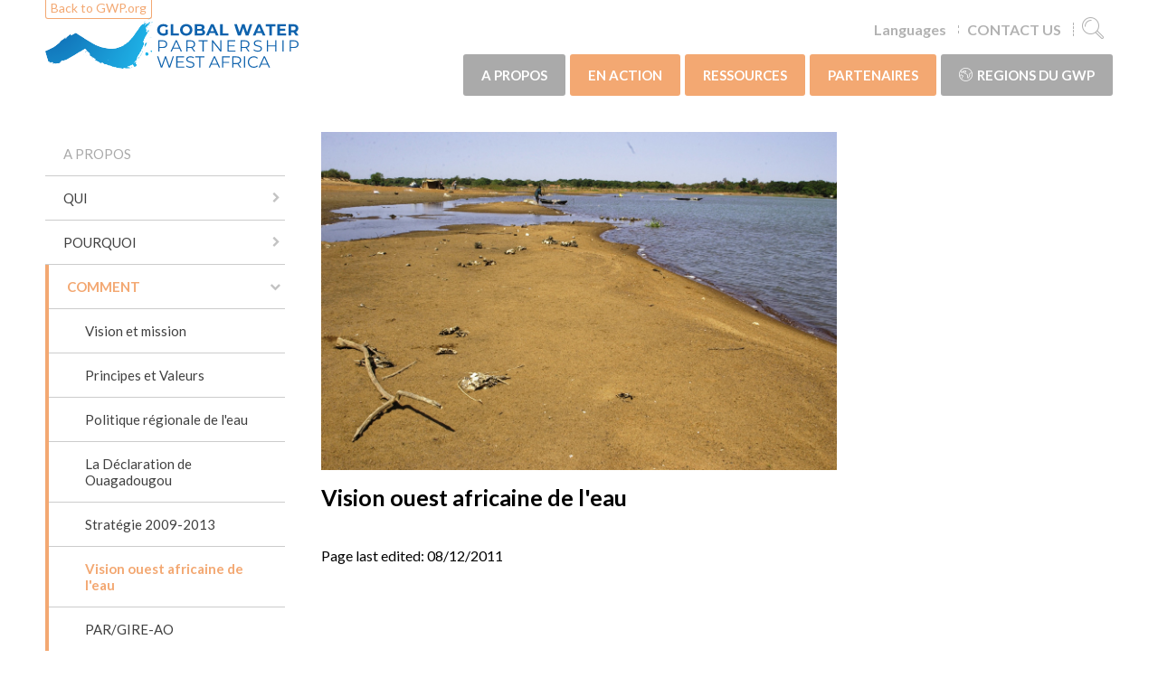

--- FILE ---
content_type: text/html; charset=utf-8
request_url: https://www.gwp.org/fr/GWP-Afrique-Ouest/A_propos/comment/West-africa-water-vision/
body_size: 32323
content:



<!DOCTYPE html>
<html>
<head>
    <title>Vision ouest africaine de l&#39;eau - GWP</title>
    <meta charset="utf-8">
    <meta http-equiv="x-ua-compatible" content="ie=edge">
    <meta name="viewport" content="width=device-width, initial-scale=1">

    <meta property="og:site_name" content="Global Water Partnership" />

        <meta property="og:title" content="Vision ouest africaine de l&#39;eau" />
    <meta property="og:image" content="/globalassets/global/gwp-waf_images/plages.jpg" />


    <link href="/css/main?v=hJlkvSGEUDn-szJvBdmQkJ_a836yYUdt8HmhDlydbBY1" rel="stylesheet"/>


        <link rel="preconnect" href="https://fonts.googleapis.com">
        <link rel="preconnect" href="https://fonts.gstatic.com" crossorigin>
        <link href="https://fonts.googleapis.com/css?family=Lato:400,400i,700,700i,900" rel="stylesheet">




    <script>document.createElement("picture");</script>

    <!-- Google Tag Manager -->
<script>(function(w,d,s,l,i){w[l]=w[l]||[];w[l].push({'gtm.start':
new Date().getTime(),event:'gtm.js'});var f=d.getElementsByTagName(s)[0],
j=d.createElement(s),dl=l!='dataLayer'?'&l='+l:'';j.async=true;j.src=
'https://www.googletagmanager.com/gtm.js?id='+i+dl;f.parentNode.insertBefore(j,f);
})(window,document,'script','dataLayer','GTM-KBWS97');</script>
<!-- End Google Tag Manager -->
</head>
<body class="theme-westafrica">
    
    
    <div id="fb-root"></div>
    <script>
        (function (d, s, id) {
            var js, fjs = d.getElementsByTagName(s)[0];
            if (d.getElementById(id)) return;
            js = d.createElement(s); js.id = id;
            js.src = "//connect.facebook.net/en_US/sdk.js#xfbml=1&version=v2.8";
            fjs.parentNode.insertBefore(js, fjs);
        }(document, 'script', 'facebook-jssdk'));
    </script>
    





<header class="c-site-header">
    <div class="o-wrapper o-wrapper--padded">
        <div class="o-flex o-flex--space-between o-flex--nowrap o-flex--items-center">
            <div class="o-flex__item--self-start">
                    <div class="c-global-site-link u-hide@palm u-hide@phablet u-hide@handheld"><a href="/">Back to GWP.org</a></div>

                <div class="c-logo c-logo__link--westafrica">
                    <a href="/fr/GWP-Afrique-Ouest/" class="c-logo__link"></a>
                    
                    
                </div>

            </div>
            <div>
                <ul class="c-quick-links">

                        <li class="c-quick-links__item c-quick-links__item--dropdown u-hide@handheld">
                            <a href="#lang">Languages</a>
                            <ul class="c-quick-links__dropdown">
                                    <li class="c-quick-links__dropdown-item"><a href="/en/GWP-West-Africa/ABOUT-GWP-WAF/how/Vision-ouest-africaine-de-leau/">English</a></li>
                                    <li class="c-quick-links__dropdown-item"><a href="/fr/GWP-Afrique-Ouest/A_propos/comment/West-africa-water-vision/">fran&#231;ais</a></li>
                            </ul>
                        </li>

                            <li class="c-quick-links__item u-hide@handheld"><a href="/fr/GWP-Afrique-Ouest/A_propos/Our-contacts/">CONTACT US</a></li>
                                            <li class="c-quick-links__item">
                            <a href="/fr/GWP-Afrique-Ouest/search/"><i class="c-icon c-icon--search c-icon--large c-icon--flush"></i></a>
                        </li>
                    <li class="c-quick-links__item u-hide@lap-and-up"><a href="#mobile" data-toggle="menu"><i class="c-icon c-icon--navicon c-icon--large c-icon--flush"></i></a></li>
                </ul>
                <nav>

<ul class="c-navigation">
        <li class="c-navigation__item">
            <a href="/fr/GWP-Afrique-Ouest/A_propos/" class="c-navigation__link c-navigation__link--alternate current"> A PROPOS</a>
                <div class="c-mega-menu">
        <div class="o-grid">
            <div class="o-grid__item u-1/4 u-1/1@handheld">
                <div class="c-mega-menu__info u-hide@handheld">
                            <span class="c-mega-menu__pre-heading">Organisation r&#233;gionale bas&#233;e &#224; Ouagadougou</span>
                            <div class="c-mega-menu__description"><p>Pour satisfaire les besoins en eau, le GWP AO oeuvre avec les partenaires de la région à accompagner la CEDEAO et les Etats pour apporter une solution aux multiples besoins en eau des populations.</p></div>
                </div>
            </div>
            <div class="o-grid__item u-3/4 u-1/1@handheld">
                <div class="o-grid">
                    4
    <div class="o-grid__item u-1/3 u-1/2@handheld u-1/1@palm">
        <h3 class="c-mega-menu__links-heading"><a href="/fr/GWP-Afrique-Ouest/A_propos/qui/" >QUI</a></h3>
            <ul class="c-mega-menu__links">
                    <li class="c-mega-menu__link-item"><a href="/fr/GWP-Afrique-Ouest/A_propos/qui/quest-ce-que-le-reseau/" class="c-mega-menu__link" >Qu&#39;est ce que le R&#233;seau</a></li>
                    <li class="c-mega-menu__link-item"><a href="/fr/GWP-Afrique-Ouest/A_propos/qui/Presentation/" class="c-mega-menu__link" >Pr&#233;sentation</a></li>
                    <li class="c-mega-menu__link-item"><a href="/fr/GWP-Afrique-Ouest/A_propos/qui/Organisation-et-Financement/" class="c-mega-menu__link" >Organisation et Financement</a></li>
            </ul>
    </div>
    <div class="o-grid__item u-1/3 u-1/2@handheld u-1/1@palm">
        <h3 class="c-mega-menu__links-heading"><a href="/fr/GWP-Afrique-Ouest/A_propos/pourquoi/" >POURQUOI</a></h3>
            <ul class="c-mega-menu__links">
                    <li class="c-mega-menu__link-item"><a href="/fr/GWP-Afrique-Ouest/A_propos/pourquoi/objectifs-de-developpement-durable/" class="c-mega-menu__link" >Objectifs de D&#233;veloppement Durable</a></li>
                    <li class="c-mega-menu__link-item"><a href="/fr/GWP-Afrique-Ouest/A_propos/pourquoi/necessite-de-lapproche-integree-de-gestion/" class="c-mega-menu__link" >N&#233;cessit&#233; de l&#39;Approche Int&#233;gr&#233;e de gestion</a></li>
                    <li class="c-mega-menu__link-item"><a href="/fr/GWP-Afrique-Ouest/A_propos/pourquoi/le-defi-de-leau/" class="c-mega-menu__link" >Le D&#233;fi de l&#39;Eau</a></li>
                    <li class="c-mega-menu__link-item"><a href="/fr/GWP-Afrique-Ouest/A_propos/pourquoi/La-Gouvernance-des-Ressources/" class="c-mega-menu__link" >La Gouvernance des Ressources</a></li>
                    <li class="c-mega-menu__link-item"><a href="/fr/GWP-Afrique-Ouest/A_propos/pourquoi/La-Gestion-des-Ressources-en-Eau-GIRE/" class="c-mega-menu__link" >La Gestion Int&#233;gr&#233;e des Ressources en Eau (GIRE)</a></li>
            </ul>
    </div>
    <div class="o-grid__item u-1/3 u-1/2@handheld u-1/1@palm">
        <h3 class="c-mega-menu__links-heading"><a href="/fr/GWP-Afrique-Ouest/A_propos/comment/" >COMMENT</a></h3>
            <ul class="c-mega-menu__links">
                    <li class="c-mega-menu__link-item"><a href="/fr/GWP-Afrique-Ouest/A_propos/comment/Vision-and-mission/" class="c-mega-menu__link" >Vision et mission</a></li>
                    <li class="c-mega-menu__link-item"><a href="/fr/GWP-Afrique-Ouest/A_propos/comment/Principles-and-values/" class="c-mega-menu__link" >Principes et Valeurs</a></li>
                    <li class="c-mega-menu__link-item"><a href="/fr/GWP-Afrique-Ouest/A_propos/comment/Regional-Water-policy/" class="c-mega-menu__link" >Politique r&#233;gionale de l&#39;eau</a></li>
                    <li class="c-mega-menu__link-item"><a href="/fr/GWP-Afrique-Ouest/A_propos/comment/Ouagadougou-Declaration/" class="c-mega-menu__link" >La D&#233;claration de Ouagadougou</a></li>
                    <li class="c-mega-menu__link-item"><a href="/fr/GWP-Afrique-Ouest/A_propos/comment/Strategic-plan-2009-2013/" class="c-mega-menu__link" >Strat&#233;gie 2009-2013</a></li>
                    <li class="c-mega-menu__link-item"><a href="/fr/GWP-Afrique-Ouest/A_propos/comment/West-africa-water-vision/" class="c-mega-menu__link" >Vision ouest africaine de l&#39;eau</a></li>
                    <li class="c-mega-menu__link-item"><a href="/fr/GWP-Afrique-Ouest/A_propos/comment/WARIWRM-Plan/" class="c-mega-menu__link" >PAR/GIRE-AO</a></li>
            </ul>
    </div>
    <div class="o-grid__item u-1/3 u-1/2@handheld u-1/1@palm">
        <h3 class="c-mega-menu__links-heading"><a href="/fr/GWP-Afrique-Ouest/A_propos/Our-contacts/" >Nos contacts</a></h3>
    </div>
                </div>
            </div>

        </div>
    </div>

        </li>
        <li class="c-navigation__item">
            <a href="/fr/GWP-Afrique-Ouest/GWP-in-Action/" class="c-navigation__link  "> EN ACTION</a>
                <div class="c-mega-menu">
        <div class="o-grid">
            <div class="o-grid__item u-1/4 u-1/1@handheld">
                <div class="c-mega-menu__info u-hide@handheld">
                            <span class="c-mega-menu__pre-heading">Le partenariat, la base de l&#39;action</span>
                            <div class="c-mega-menu__description"><p>Des programmes mis en oeuvre en collaboration avec les Etats, les organisations et associations de toutes catégories pour répondre aux besoins spécifiques à tous les niveaux appropriés</p></div>
                </div>
            </div>
            <div class="o-grid__item u-3/4 u-1/1@handheld">
                <div class="o-grid">
                    5
    <div class="o-grid__item u-1/3 u-1/2@handheld u-1/1@palm">
        <h3 class="c-mega-menu__links-heading"><a href="/fr/GWP-Afrique-Ouest/GWP-in-Action/changement-et-impact/" >CHANGEMENT ET IMPACT</a></h3>
            <ul class="c-mega-menu__links">
                    <li class="c-mega-menu__link-item"><a href="/fr/GWP-Afrique-Ouest/GWP-in-Action/changement-et-impact/cartographie-des-processus-de-changement/" class="c-mega-menu__link" >Cartographie des Processus de Changement</a></li>
            </ul>
    </div>
    <div class="o-grid__item u-1/3 u-1/2@handheld u-1/1@palm">
        <h3 class="c-mega-menu__links-heading"><a href="/fr/GWP-Afrique-Ouest/GWP-in-Action/News--Activities/" >Actualit&#233;s et activit&#233;s</a></h3>
            <ul class="c-mega-menu__links">
                    <li class="c-mega-menu__link-item"><a href="/fr/GWP-Afrique-Ouest/GWP-in-Action/News--Activities/L-Chronique-Mai-2015/" class="c-mega-menu__link" >L@ Chronique Mai 2015</a></li>
            </ul>
    </div>
    <div class="o-grid__item u-1/3 u-1/2@handheld u-1/1@palm">
        <h3 class="c-mega-menu__links-heading"><a href="/fr/GWP-Afrique-Ouest/GWP-in-Action/Library/" >Nos publications</a></h3>
            <ul class="c-mega-menu__links">
                    <li class="c-mega-menu__link-item"><a href="/fr/GWP-Afrique-Ouest/GWP-in-Action/Library/Etudes/" class="c-mega-menu__link" >Etudes</a></li>
                    <li class="c-mega-menu__link-item"><a href="/fr/GWP-Afrique-Ouest/GWP-in-Action/Library/Newsletters/" class="c-mega-menu__link" >Revues</a></li>
            </ul>
    </div>
    <div class="o-grid__item u-1/3 u-1/2@handheld u-1/1@palm">
        <h3 class="c-mega-menu__links-heading"><a href="/fr/GWP-Afrique-Ouest/GWP-in-Action/impact-stories/" target=&quot;_blank&quot;>IMPACT STORIES</a></h3>
    </div>
    <div class="o-grid__item u-1/3 u-1/2@handheld u-1/1@palm">
        <h3 class="c-mega-menu__links-heading"><a href="/fr/GWP-Afrique-Ouest/GWP-in-Action/thematiques/" >THEMATIQUES</a></h3>
            <ul class="c-mega-menu__links">
                    <li class="c-mega-menu__link-item"><a href="/fr/GWP-Afrique-Ouest/GWP-in-Action/thematiques/Programme-Eau-Climat-et-Developpement---WACDEP/" class="c-mega-menu__link" >PROGRAMME EAU CLIMAT ET DEVELOPPEMENT</a></li>
                    <li class="c-mega-menu__link-item"><a href="/fr/GWP-Afrique-Ouest/GWP-in-Action/thematiques/PROJET-MEKROU/" class="c-mega-menu__link" >PROJET MEKROU</a></li>
                    <li class="c-mega-menu__link-item"><a href="/fr/GWP-Afrique-Ouest/GWP-in-Action/thematiques/projet-mekrou-phase-2-niger/" class="c-mega-menu__link" >PROJET MEKROU PHASE 2 NIGER</a></li>
                    <li class="c-mega-menu__link-item"><a href="/fr/GWP-Afrique-Ouest/GWP-in-Action/thematiques/bulletin-la-chronique/" class="c-mega-menu__link" >BULLETIN LA CHRONIQUE</a></li>
                    <li class="c-mega-menu__link-item"><a href="/fr/GWP-Afrique-Ouest/GWP-in-Action/thematiques/Anciens_Programmes/" class="c-mega-menu__link" >Anciens Programmes mis en Oeuvre</a></li>
                    <li class="c-mega-menu__link-item"><a href="/fr/GWP-Afrique-Ouest/GWP-in-Action/thematiques/tonfuturtonclimat/" class="c-mega-menu__link" >#TONFUTURTONCLIMAT</a></li>
                    <li class="c-mega-menu__link-item"><a href="/fr/GWP-Afrique-Ouest/GWP-in-Action/thematiques/sdg-6-iwrm-support-programme/" class="c-mega-menu__link" >PROGRAMME D&#39;APPUI A L&#39;ODD 6 GIRE</a></li>
            </ul>
    </div>
                </div>
            </div>

        </div>
    </div>

        </li>
        <li class="c-navigation__item">
            <a href="/fr/GWP-Afrique-Ouest/RESSOURCES/" class="c-navigation__link  "> RESSOURCES</a>
                <div class="c-mega-menu">
        <div class="o-grid">
            <div class="o-grid__item u-1/4 u-1/1@handheld">
                <div class="c-mega-menu__info u-hide@handheld">
                            <span class="c-mega-menu__pre-heading">Une importante somme de connaissance</span>
                            <div class="c-mega-menu__description"><p>Le réseau dispse d'une importante base de connaissances produites à tous les niveaux et mises gratuitement à la disposition de tous les usagers.</p></div>
                </div>
            </div>
            <div class="o-grid__item u-3/4 u-1/1@handheld">
                <div class="o-grid">
                    8
    <div class="o-grid__item u-1/3 u-1/2@handheld u-1/1@palm">
        <h3 class="c-mega-menu__links-heading"><a href="/fr/GWP-Afrique-Ouest/RESSOURCES/Mediatheque/" >Mediath&#232;que</a></h3>
    </div>
    <div class="o-grid__item u-1/3 u-1/2@handheld u-1/1@palm">
        <h3 class="c-mega-menu__links-heading"><a href="/fr/GWP-Afrique-Ouest/RESSOURCES/Outils-et-Bonnes-Pratiques1/" >Outils et Bonnes Pratiques</a></h3>
            <ul class="c-mega-menu__links">
                    <li class="c-mega-menu__link-item"><a href="/fr/GWP-Afrique-Ouest/RESSOURCES/Outils-et-Bonnes-Pratiques1/Projets-de-demonstration-Fiches-dinformation/" class="c-mega-menu__link" >Projets de d&#233;monstration Fiches d&#39;information</a></li>
            </ul>
    </div>
    <div class="o-grid__item u-1/3 u-1/2@handheld u-1/1@palm">
        <h3 class="c-mega-menu__links-heading"><a href="/fr/GWP-Afrique-Ouest/RESSOURCES/Etudes---Documents/" >Etudes - Documents</a></h3>
    </div>
    <div class="o-grid__item u-1/3 u-1/2@handheld u-1/1@palm">
        <h3 class="c-mega-menu__links-heading"><a href="/fr/GWP-Afrique-Ouest/RESSOURCES/L-Chronique-de-janvier-2015/" >L@ Chronique de janvier 2015</a></h3>
    </div>
    <div class="o-grid__item u-1/3 u-1/2@handheld u-1/1@palm">
        <h3 class="c-mega-menu__links-heading"><a href="/fr/GWP-Afrique-Ouest/RESSOURCES/iwrm-toolbox/" >IWRM TOOLBOX</a></h3>
    </div>
    <div class="o-grid__item u-1/3 u-1/2@handheld u-1/1@palm">
        <h3 class="c-mega-menu__links-heading"><a href="/fr/GWP-Afrique-Ouest/RESSOURCES/renforcement-des-capacites/" >RENFORCEMENT DES CAPACITES</a></h3>
            <ul class="c-mega-menu__links">
                    <li class="c-mega-menu__link-item"><a href="/fr/GWP-Afrique-Ouest/RESSOURCES/renforcement-des-capacites/a-propos-du-renforcement-des-capacites/" class="c-mega-menu__link" >A Propos du Renforcement des Capacit&#233;s</a></li>
                    <li class="c-mega-menu__link-item"><a href="/fr/GWP-Afrique-Ouest/RESSOURCES/renforcement-des-capacites/cartographie-interactive-du-renforcement-des-capacites/" class="c-mega-menu__link" >Cartographie interactive du Renforcement des Capacit&#233;s</a></li>
                    <li class="c-mega-menu__link-item"><a href="/fr/GWP-Afrique-Ouest/RESSOURCES/renforcement-des-capacites/renforcement-des-capacites-thematique/" class="c-mega-menu__link" >Renforcement des Capacit&#233;s th&#233;matique</a></li>
                    <li class="c-mega-menu__link-item"><a href="/fr/GWP-Afrique-Ouest/RESSOURCES/renforcement-des-capacites/a-venir/" class="c-mega-menu__link" >A Venir</a></li>
            </ul>
    </div>
    <div class="o-grid__item u-1/3 u-1/2@handheld u-1/1@palm">
        <h3 class="c-mega-menu__links-heading"><a href="/fr/GWP-Afrique-Ouest/RESSOURCES/produits-de-connaissance/" >PRODUITS DE CONNAISSANCE</a></h3>
            <ul class="c-mega-menu__links">
                    <li class="c-mega-menu__link-item"><a href="/fr/GWP-Afrique-Ouest/RESSOURCES/produits-de-connaissance/a-propos-des-produits-de-connaissances/" class="c-mega-menu__link" >A Propos des Produits de Connaissances</a></li>
                    <li class="c-mega-menu__link-item"><a href="/fr/GWP-Afrique-Ouest/RESSOURCES/produits-de-connaissance/ressources-au-niveau-mondial/" class="c-mega-menu__link" >Ressources au niveau mondial</a></li>
                    <li class="c-mega-menu__link-item"><a href="/fr/GWP-Afrique-Ouest/RESSOURCES/produits-de-connaissance/ressources-regionales/" class="c-mega-menu__link" >Ressources R&#233;gionales</a></li>
                    <li class="c-mega-menu__link-item"><a href="/fr/GWP-Afrique-Ouest/RESSOURCES/produits-de-connaissance/etudes-de-cas/" class="c-mega-menu__link" >Etudes de Cas</a></li>
            </ul>
    </div>
    <div class="o-grid__item u-1/3 u-1/2@handheld u-1/1@palm">
        <h3 class="c-mega-menu__links-heading"><a href="/fr/GWP-Afrique-Ouest/RESSOURCES/appel-a-contributions/" >APPEL A CONTRIBUTIONS</a></h3>
    </div>
                </div>
            </div>

        </div>
    </div>

        </li>
        <li class="c-navigation__item">
            <a href="/fr/GWP-Afrique-Ouest/Partenaires/" class="c-navigation__link  "> PARTENAIRES</a>
                <div class="c-mega-menu">
        <div class="o-grid">
            <div class="o-grid__item u-1/4 u-1/1@handheld">
                <div class="c-mega-menu__info u-hide@handheld">
                            <span class="c-mega-menu__pre-heading">Un r&#233;seau de partenaires</span>
                            <div class="c-mega-menu__description"><p>L'adhésion est volontaire et ouverte à toutes les institutions qui partagent les valeurs et principes du réseau</p></div>
                </div>
            </div>
            <div class="o-grid__item u-3/4 u-1/1@handheld">
                <div class="o-grid">
                    2
    <div class="o-grid__item u-1/3 u-1/2@handheld u-1/1@palm">
        <h3 class="c-mega-menu__links-heading"><a href="/fr/GWP-Afrique-Ouest/Partenaires/devenir-un-partenaire/" >DEVENIR UN PARTENAIRE</a></h3>
            <ul class="c-mega-menu__links">
                    <li class="c-mega-menu__link-item"><a href="/fr/GWP-Afrique-Ouest/Partenaires/devenir-un-partenaire/Devenir_membre/" class="c-mega-menu__link" >Devenir membre</a></li>
            </ul>
    </div>
    <div class="o-grid__item u-1/3 u-1/2@handheld u-1/1@palm">
        <h3 class="c-mega-menu__links-heading"><a href="/fr/GWP-Afrique-Ouest/Partenaires/Partenariats/" >PARTENARIATS</a></h3>
            <ul class="c-mega-menu__links">
                    <li class="c-mega-menu__link-item"><a href="/fr/GWP-Afrique-Ouest/Partenaires/Partenariats/partenariats-nationaux-de-leau/" class="c-mega-menu__link" >Partenariats Nationaux de l&#39;Eau</a></li>
            </ul>
    </div>
                </div>
            </div>

        </div>
    </div>

        </li>
            <li class="c-navigation__item c-navigation__item--dropdown">
            <a href="#" class="c-navigation__link c-navigation__link--alternate">
                <i class="c-icon c-icon--globe"></i>Regions du GWP
            </a>
            <div class="c-mega-menu">
                <div class="o-grid">
                    <div class="o-grid__item u-1/4 u-1/1@handheld">
                        <div class="c-mega-menu__info u-hide@handheld">
                                                            <h2 class="c-mega-menu__heading">GWP Regions</h2>
                                                            <div class="c-mega-menu__description"><p>This is where you can find links to the websites of our&nbsp;Regional Water Partnerships (RWPs). RWPs are closest to the countries where we work. They share knowledge and learning across national boundaries and are expected to have an open, inclusive, and gender-sensitive policies for bringing together as wide a group of stakeholders as possible to solve water problems.</p></div>
                        </div>
                    </div>
                    <div class="o-grid__item u-3/4 u-1/1@handheld">
                        <div class="o-grid">
                                <div class="o-grid__item u-1/3 u-1/2@handheld u-1/1@palm">
                                    <h3 class="c-mega-menu__links-heading">Regional sites</h3>
                                    <ul class="c-mega-menu__links">
                                            <li class="c-mega-menu__link-item"><a href="/en/GWP-Caribbean/">Caribbean</a></li>
                                            <li class="c-mega-menu__link-item"><a href="/fr/GWP-Afrique-Centrale/">Central Africa</a></li>
                                            <li class="c-mega-menu__link-item"><a href="/fr/GWP-Centroamerica/">Central America</a></li>
                                            <li class="c-mega-menu__link-item"><a href="/en/GWP-CEE/">Central and Eastern Europe</a></li>
                                            <li class="c-mega-menu__link-item"><a href="/en/CACENA/" title="CACENA">Central Asia and Caucasus</a></li>
                                            <li class="c-mega-menu__link-item"><a href="/en/GWP-China/">China</a></li>
                                            <li class="c-mega-menu__link-item"><a href="/en/GWP-Eastern-Africa/">Eastern Africa</a></li>
                                            <li class="c-mega-menu__link-item"><a href="/en/GWP-Mediterranean/">Mediterranean</a></li>
                                            <li class="c-mega-menu__link-item"><a href="/fr/GWP-Sud-America/">South America</a></li>
                                            <li class="c-mega-menu__link-item"><a href="/en/gwp-SAS/">South Asia</a></li>
                                            <li class="c-mega-menu__link-item"><a href="/en/GWP-South-East-Asia/">South East Asia</a></li>
                                            <li class="c-mega-menu__link-item"><a href="/en/GWP-SouthernAfrica/">Southern Africa</a></li>
                                            <li class="c-mega-menu__link-item"><a href="/fr/GWP-Afrique-Ouest/">West Africa</a></li>
                                    </ul>
                                </div>
                                                                                </div>
                    </div>

                </div>
            </div>
        </li>

        <li class="c-navigation__item u-hide@lap-and-up">
            <a href="#" class="c-navigation__link"><i class="c-icon c-icon--globe-regions"></i> Languages</a>

            <div class="c-mega-menu">
                <div class="o-grid">
                    <div class="o-grid__item u-1/4 u-1/1@handheld">
                    </div>
                    <div class="o-grid__item u-3/4 u-1/1@handheld">
                        <div class="o-grid">
                        
                            <div class="o-grid__item u-1/3 u-1/2@handheld u-1/1@palm">
                           
                                <ul class="c-mega-menu__links">

                                        <li class="c-mega-menu__link-item"><a href="/en/GWP-West-Africa/ABOUT-GWP-WAF/how/Vision-ouest-africaine-de-leau/" class="c-mega-menu__link">English</a></li>
                                        <li class="c-mega-menu__link-item"><a href="/fr/GWP-Afrique-Ouest/A_propos/comment/West-africa-water-vision/" class="c-mega-menu__link">fran&#231;ais</a></li>

                                </ul>
                            </div>

                        </div>
                    </div>
                </div>
            </div>
        </li>

        <li class="c-navigation__item u-hide@lap-and-up">
            <a href="/" class="c-navigation__link" data-disable-menu-toggle>Back to GWP.org</a>
        </li>
</ul>





                </nav>
            </div>
        </div>
    </div>
</header>

<div class="c-site-content">
    

<div class="o-wrapper o-wrapper--padded">
    <div class="o-grid o-grid--large">
        <div class="o-grid__item u-1/4 u-1/3@handheld u-hide@phablet">


<nav class="c-side-navigation__nav">

	<ul  class="c-side-navigation" data-side-navigation>
		<li class="c-side-navigation__item c-side-navigation__item--root">
			<a href="/fr/GWP-Afrique-Ouest/A_propos/" class="c-side-navigation__link " >A PROPOS</a>
		</li>
    <li class="c-side-navigation__item ">
        <a href="/fr/GWP-Afrique-Ouest/A_propos/qui/" class="c-side-navigation__link has-children " >QUI</a>
    </li>
    <li class="c-side-navigation__item ">
        <a href="/fr/GWP-Afrique-Ouest/A_propos/pourquoi/" class="c-side-navigation__link has-children " >POURQUOI</a>
    </li>
    <li class="c-side-navigation__item is-expanded">
        <a href="/fr/GWP-Afrique-Ouest/A_propos/comment/" class="c-side-navigation__link has-children is-expanded" >COMMENT</a>
    <ul>
    <li class="c-side-navigation__item ">
        <a href="/fr/GWP-Afrique-Ouest/A_propos/comment/Vision-and-mission/" class="c-side-navigation__link  " >Vision et mission</a>
    </li>
    <li class="c-side-navigation__item ">
        <a href="/fr/GWP-Afrique-Ouest/A_propos/comment/Principles-and-values/" class="c-side-navigation__link  " >Principes et Valeurs</a>
    </li>
    <li class="c-side-navigation__item ">
        <a href="/fr/GWP-Afrique-Ouest/A_propos/comment/Regional-Water-policy/" class="c-side-navigation__link  " >Politique r&#233;gionale de l&#39;eau</a>
    </li>
    <li class="c-side-navigation__item ">
        <a href="/fr/GWP-Afrique-Ouest/A_propos/comment/Ouagadougou-Declaration/" class="c-side-navigation__link  " >La D&#233;claration de Ouagadougou</a>
    </li>
    <li class="c-side-navigation__item ">
        <a href="/fr/GWP-Afrique-Ouest/A_propos/comment/Strategic-plan-2009-2013/" class="c-side-navigation__link  " >Strat&#233;gie 2009-2013</a>
    </li>
    <li class="c-side-navigation__item is-expanded">
        <a href="/fr/GWP-Afrique-Ouest/A_propos/comment/West-africa-water-vision/" class="c-side-navigation__link  is-expanded" >Vision ouest africaine de l&#39;eau</a>
    </li>
    <li class="c-side-navigation__item ">
        <a href="/fr/GWP-Afrique-Ouest/A_propos/comment/WARIWRM-Plan/" class="c-side-navigation__link  " >PAR/GIRE-AO</a>
    </li>
    </ul>
    </li>
    <li class="c-side-navigation__item ">
        <a href="/fr/GWP-Afrique-Ouest/A_propos/Our-contacts/" class="c-side-navigation__link  " >Nos contacts</a>
    </li>
	</ul>
</nav>



        </div>
        <div class="o-grid__item u-1/2 u-2/3@handheld u-1/1@phablet">
            <article class="c-article">
	    <picture class="c-article__image">
        <source media="(max-width: 500px)" srcset="/globalassets/global/gwp-waf_images/plages.jpg?width=500&amp;mode=crop&amp;scale=both&amp;anchor=middlecenter" />
        <source media="(max-width: 900px)" srcset="/globalassets/global/gwp-waf_images/plages.jpg?width=900&amp;mode=crop&amp;scale=both&amp;anchor=middlecenter" />
        <source srcset="/globalassets/global/gwp-waf_images/plages.jpg" />
        <img src="/globalassets/global/gwp-waf_images/plages.jpg" />
    </picture>


	<h1 class="c-article__heading" >Vision ouest africaine de l&#39;eau</h1>

	<section class="c-article__intro s-cms-content" >
		
	</section>

	<section class="c-article__body s-cms-content">
		
	</section>

	<div class="c-article__main-content">
		
	</div>


	<section class="c-article__footer">
		Page last edited: 08/12/2011
	</section>

</article>



        </div>
        <div class="o-grid__item u-1/4 u-1/1@handheld">
            
    <aside>
        
    </aside>

        </div>
    </div>
</div>
</div>




<footer class="c-site-footer">
    <div class="o-wrapper o-wrapper--padded" >
        <div class="o-grid">
            <div class="o-grid__item u-1/3 u-1/2@phablet u-1/1@palm">
                <div class="c-site-footer__heading">
                    About this site
                </div>
                <ul class="c-link-list c-link-list--footer">
        <li class="c-link-list__item"><a href="/en/Website-Information/Copyright-Information/">Copyright and Disclaimer</a></li>
        <li class="c-link-list__item"><a href="/en/Website-Information/Terms-of-use/">Terms of Use</a></li>
        <li class="c-link-list__item"><a href="/en/Website-Information/Glossary/">Glossary</a></li>
</ul>

            </div>

            <div class="o-grid__item u-1/3 u-1/2@phablet u-1/1@palm">
                <div class="c-site-footer__heading">
                    GWP sites
                </div>
                <ul class="c-link-list c-link-list--footer">
        <li class="c-link-list__item"><a href="/en/GWP-Caribbean/">Caribbean</a></li>
        <li class="c-link-list__item"><a href="/fr/GWP-Afrique-Centrale/">Central Africa</a></li>
        <li class="c-link-list__item"><a href="/fr/GWP-Centroamerica/">Central America</a></li>
        <li class="c-link-list__item"><a href="/en/GWP-CEE/">Central and Eastern Europe</a></li>
        <li class="c-link-list__item"><a href="/en/CACENA/" title="CACENA">Central Asia and Caucasus</a></li>
        <li class="c-link-list__item"><a href="/en/GWP-China/">China</a></li>
        <li class="c-link-list__item"><a href="/en/GWP-Eastern-Africa/">Eastern Africa</a></li>
        <li class="c-link-list__item"><a href="/en/GWP-Mediterranean/">Mediterranean</a></li>
        <li class="c-link-list__item"><a href="/fr/GWP-Sud-America/">South America</a></li>
        <li class="c-link-list__item"><a href="/en/gwp-SAS/">South Asia</a></li>
        <li class="c-link-list__item"><a href="/en/GWP-South-East-Asia/">South East Asia</a></li>
        <li class="c-link-list__item"><a href="/en/GWP-SouthernAfrica/">Southern Africa</a></li>
        <li class="c-link-list__item"><a href="/fr/GWP-Afrique-Ouest/">West Africa</a></li>
</ul>

            </div>

            <div class="o-grid__item u-1/3 u-1/1@phablet">
                <div class="c-site-footer__heading">
                    Contact Us
                </div>
                <div class="c-site-footer__text">
                    <p><span>GWP/ West Africa Secretariat<br /></span></p>
<p>Avenue Bila Kaboré</p>
<p>Secteur 15 Porte 1673- Ouaga 2000</p>
<p>05 BP 6552 Ouagadougou 05, Burkina Faso</p>
<p>Tel.+226 25 36 18 28 -+226 25 37 41 04<br />Email: gwp.westafrica@gwpao.org</p>
                </div>
            </div>
        </div>
    </div>
</footer>

    <script src="/scripts/core?v=K2ueL6nOUHyxY0zKSjsfcEbpN9oPf4pnvcW057e7EmI1" defer></script>

    <script src="/scripts/app?v=Ja-QOqjut-dWgeUO1toN3ubU8VX3P_6MyCHm4p9enAc1" defer></script>

    

    <script type="text/javascript" src="https://www.youtube.com/player_api"></script>
    <script type="text/javascript" async src="//platform.twitter.com/widgets.js"></script>
        <script type="text/javascript" src="//s7.addthis.com/js/300/addthis_widget.js#pubid=ra-587e229dd0bf214b"></script>
</body>
</html>


--- FILE ---
content_type: image/svg+xml
request_url: https://www.gwp.org/Images/new2025/logo_westafrica.svg
body_size: 101614
content:
<svg xmlns="http://www.w3.org/2000/svg" xmlns:xlink="http://www.w3.org/1999/xlink" zoomAndPan="magnify" preserveAspectRatio="xMidYMid meet" version="1.0" viewBox="0.75 0.85 253.52 50.71"><defs><g/><clipPath id="6b9ddb944f"><rect x="0" width="150" y="0" height="53"/></clipPath><clipPath id="f0e4cd0920"><path d="M 0.746094 0.847656 L 109.300781 0.847656 L 109.300781 51.558594 L 0.746094 51.558594 Z M 0.746094 0.847656 " clip-rule="nonzero"/></clipPath><clipPath id="3971813311"><path d="M 105.648438 0.847656 L 105.171875 0.980469 L 105.171875 1.375 L 104.199219 1.984375 C 103.417969 2.371094 103.214844 2.519531 103.207031 2.710938 L 103.257812 2.71875 C 103.410156 2.71875 103.886719 2.542969 104.117188 2.386719 L 104.484375 2.242188 C 104.949219 2.242188 105.058594 2.171875 105.246094 1.863281 L 105.515625 1.484375 C 105.675781 1.484375 105.894531 0.980469 105.8125 0.902344 L 105.769531 0.847656 Z M 107.71875 3.484375 L 107.71875 3.585938 L 107.808594 3.757812 L 108.167969 3.503906 Z M 105.414062 4.296875 L 105.246094 4.347656 L 105.246094 4.40625 L 105.296875 4.515625 L 105.464844 4.464844 Z M 101.722656 4.515625 L 101.378906 4.5625 L 101.378906 4.621094 L 101.449219 4.730469 L 101.714844 4.679688 L 101.71875 4.515625 Z M 106.273438 3.777344 L 105.964844 4.109375 L 105.613281 4.730469 L 106.480469 4.167969 L 106.269531 3.777344 Z M 101.3125 3.648438 L 100.894531 3.867188 L 100.671875 4.136719 L 100.183594 4.597656 L 100.128906 4.597656 C 99.808594 4.597656 99.433594 5.101562 99.328125 5.570312 L 99.261719 5.984375 C 99.394531 5.984375 100.859375 4.433594 101.058594 4.105469 Z M 108.878906 4.171875 L 108.6875 4.296875 L 108.421875 4.402344 C 108.167969 4.40625 107.855469 4.496094 107.605469 4.613281 L 107.082031 4.792969 L 106.855469 4.761719 L 106.90625 4.925781 L 107.074219 4.945312 L 106.960938 5.453125 C 106.421875 5.859375 106.320312 6.136719 106.566406 6.136719 C 106.828125 6.136719 107.503906 5.589844 107.503906 5.375 L 107.574219 5.164062 C 107.855469 5.164062 109.113281 4.390625 109.113281 4.273438 Z M 98.335938 6.140625 L 98.140625 6.1875 L 98.105469 6.25 L 98.082031 6.355469 L 98.28125 6.308594 Z M 105.785156 6.328125 L 105.574219 6.460938 L 105.457031 6.601562 L 105.625 6.679688 L 105.742188 6.496094 L 105.894531 6.535156 L 105.785156 6.332031 Z M 107.332031 7.636719 L 107.199219 7.800781 L 107.226562 8.246094 L 107.613281 8.023438 Z M 105.515625 7.363281 L 105.273438 7.660156 L 104.945312 8.304688 L 105.265625 8.167969 L 105.648438 7.785156 L 105.730469 8.226562 L 105.980469 7.820312 L 105.515625 7.359375 Z M 108.402344 7.980469 L 108.152344 8.050781 L 108.152344 8.140625 L 108.222656 8.300781 L 108.472656 8.226562 L 108.402344 7.976562 Z M 106.445312 7.878906 L 106.171875 8.101562 L 105.824219 8.496094 L 106.75 8.3125 L 106.449219 7.878906 Z M 107.324219 8.738281 L 107.074219 8.785156 L 107.074219 8.84375 L 107.148438 8.953125 L 107.398438 8.902344 Z M 100.105469 8.914062 L 100.1875 9.003906 L 100.128906 9.273438 L 100.105469 9.0625 Z M 106.476562 8.789062 L 106.378906 8.945312 L 106.402344 9.277344 L 106.75 9.203125 Z M 103.957031 9.347656 L 103.957031 9.445312 L 104.125 9.660156 L 104.207031 9.382812 Z M 103.421875 9.289062 L 103.421875 9.492188 L 103.464844 9.710938 L 103.859375 9.429688 Z M 104.496094 9.480469 L 104.496094 9.585938 L 104.957031 9.925781 L 105.140625 9.859375 L 105.035156 9.59375 L 104.5 9.476562 Z M 103.402344 9.820312 L 103.304688 9.894531 L 103.273438 9.980469 L 103.257812 10.144531 L 103.417969 10.074219 L 103.398438 9.820312 Z M 104.753906 10.039062 L 104.496094 10.085938 L 104.496094 10.144531 L 104.542969 10.253906 L 104.730469 10.207031 Z M 103.683594 10.140625 L 103.546875 10.273438 L 103.378906 10.683594 L 103.851562 10.347656 Z M 103.101562 10.285156 L 102.957031 10.433594 L 102.882812 10.597656 L 103.140625 10.894531 Z M 102.585938 11.121094 L 102.34375 11.226562 L 102.34375 11.363281 L 102.367188 11.574219 L 102.582031 11.121094 Z M 105.140625 13.34375 L 105.144531 13.457031 L 105.175781 13.609375 L 105.238281 13.347656 L 105.136719 13.34375 Z M 104.480469 13.734375 L 104.304688 13.792969 L 104.175781 14.039062 L 104.210938 14.800781 L 104.371094 14.433594 L 104.667969 14.960938 L 105.226562 14.097656 C 104.996094 13.839844 104.773438 13.734375 104.480469 13.734375 Z M 105.933594 16.425781 L 105.675781 16.472656 L 105.675781 16.53125 L 105.722656 16.640625 L 105.910156 16.589844 L 105.9375 16.425781 Z M 104.1875 16.796875 L 104.109375 17.117188 L 104 17.371094 L 103.832031 17.335938 L 104.015625 17.644531 L 104.492188 17.300781 Z M 107.164062 16.804688 L 106.785156 17.046875 L 106.625 17.261719 L 106.722656 17.832031 Z M 24.316406 17.589844 L 24.117188 17.714844 L 24 17.847656 L 24.179688 17.914062 L 24.320312 17.585938 Z M 105.410156 17.195312 L 105.3125 17.453125 L 105.234375 18.039062 L 105.609375 17.824219 Z M 101.644531 19.324219 L 101.46875 19.714844 L 101.375 20.03125 L 101.601562 20.121094 Z M 106.316406 20.128906 L 106.347656 20.21875 L 106.484375 20.382812 L 106.761719 20.390625 L 106.597656 20.136719 L 106.320312 20.128906 Z M 107.292969 19.886719 L 107.136719 20.191406 L 106.917969 20.851562 L 107.625 20.191406 L 107.289062 19.886719 Z M 106.042969 19.066406 L 105.910156 19.382812 L 105.683594 19.769531 C 105.394531 19.972656 105.382812 20.03125 105.492188 20.207031 L 105.480469 20.820312 L 105.117188 20.929688 L 105.894531 20.902344 C 106.054688 20.65625 106.042969 20.476562 106 20.316406 L 105.964844 19.941406 C 106.078125 19.742188 106.105469 19.523438 106.082031 19.363281 L 106.042969 19.070312 Z M 100.242188 22.535156 L 100.148438 22.683594 L 100.136719 22.816406 L 100.304688 22.847656 Z M 16.144531 22.824219 L 16.078125 22.972656 L 15.953125 23.328125 L 16.003906 23.558594 L 16.441406 22.847656 L 16.148438 22.824219 Z M 104.554688 23.777344 L 104.386719 23.847656 L 104.386719 23.9375 L 104.4375 24.101562 L 104.605469 24.03125 Z M 14.558594 25.320312 L 14.519531 25.359375 L 14.445312 25.480469 L 14.496094 25.605469 L 14.675781 25.375 Z M 103.203125 25.214844 L 103.164062 25.253906 L 103.082031 25.613281 L 103.429688 25.308594 Z M 106.011719 25.066406 L 105.796875 25.324219 L 105.710938 25.5 L 106.1875 25.617188 Z M 103.753906 25.285156 L 103.597656 25.464844 L 103.5 25.683594 L 103.355469 26.128906 L 103.558594 26.191406 L 103.953125 25.597656 Z M 105.546875 25.882812 L 105.425781 26.007812 L 105.34375 26.257812 L 105.671875 26.1875 Z M 102.8125 25.996094 L 102.730469 26.21875 L 102.6875 26.417969 L 103.101562 26.371094 L 102.816406 25.992188 Z M 100.117188 26.476562 L 99.855469 26.523438 L 99.816406 26.582031 L 99.859375 26.925781 Z M 102.925781 26.800781 L 102.667969 26.847656 L 102.667969 26.90625 L 102.710938 27.015625 L 102.898438 26.964844 L 102.929688 26.800781 Z M 102.644531 24.839844 C 102.34375 24.875 102.175781 24.90625 102.035156 24.929688 L 101.789062 25.03125 L 101.847656 25.621094 L 101.691406 25.578125 L 101.40625 25.558594 C 101.066406 25.558594 100.835938 25.679688 100.835938 25.84375 L 100.871094 26.027344 L 101.371094 25.792969 L 101.324219 26.273438 C 101.207031 26.25 101.113281 26.238281 100.820312 26.238281 L 100.566406 26.429688 C 100.335938 26.640625 100.292969 26.785156 100.277344 27.386719 C 100.25 28.394531 100.222656 28.613281 100.027344 29.339844 C 99.800781 30.175781 99.785156 30.390625 99.945312 30.445312 C 100.113281 30.445312 100.875 29.328125 101.066406 28.796875 L 101.242188 28.421875 L 101.328125 28.515625 L 101.15625 28.949219 L 101.429688 29.121094 C 101.734375 28.027344 101.910156 27.515625 102.023438 27.257812 L 102.230469 26.679688 C 102.230469 26.390625 102.324219 26.027344 102.445312 25.726562 L 102.640625 24.84375 Z M 98.964844 31.023438 L 98.796875 31.074219 L 98.796875 31.132812 L 98.847656 31.242188 L 99.015625 31.191406 Z M 96.867188 31.273438 L 96.984375 31.328125 L 96.808594 31.558594 L 96.757812 31.4375 L 96.832031 31.316406 L 96.871094 31.277344 Z M 102.511719 32.214844 L 102.34375 32.265625 L 102.34375 32.324219 L 102.394531 32.429688 L 102.5625 32.382812 Z M 101.371094 32.355469 L 101.394531 32.429688 L 101.472656 32.550781 L 101.617188 32.386719 L 101.367188 32.351562 Z M 100.527344 33.113281 L 100.488281 33.152344 L 100.398438 33.625 L 100.757812 33.28125 L 100.53125 33.113281 Z M 99.710938 33.859375 L 99.449219 34 L 99.59375 34.191406 L 99.929688 34.203125 L 100.226562 34.203125 L 100.359375 34.0625 C 100.359375 33.9375 100.125 33.859375 99.710938 33.859375 Z M 96.921875 34.390625 L 96.859375 34.550781 L 96.816406 35.03125 L 97.222656 34.417969 Z M 106.597656 33.113281 L 106.320312 33.386719 C 105.964844 33.75 105.929688 33.996094 106.148438 34.53125 C 106.289062 34.871094 106.601562 35.027344 107.132812 35.027344 C 107.414062 35.027344 107.917969 34.488281 107.871094 34.242188 C 107.703125 33.332031 107.664062 33.285156 106.992188 33.140625 L 106.59375 33.113281 Z M 99.289062 35.03125 L 99.125 35.082031 L 99.125 35.140625 L 99.171875 35.246094 L 99.339844 35.199219 Z M 98.753906 32.796875 L 98.546875 33.238281 L 98.371094 33.636719 C 98.371094 33.714844 98.25 33.910156 98.105469 34.101562 L 97.859375 34.484375 C 97.921875 34.546875 97.875 34.855469 97.785156 35.203125 L 97.652344 35.855469 L 98.15625 35.453125 C 98.160156 35.175781 98.238281 35.019531 98.332031 34.917969 L 98.542969 34.441406 C 98.632812 33.75 98.722656 33.332031 98.789062 33.167969 L 98.757812 32.800781 Z M 41.527344 35.351562 L 41.3125 35.425781 L 41.3125 35.511719 L 41.714844 35.957031 L 41.527344 35.355469 Z M 42.136719 36.542969 L 42.066406 36.589844 L 42.066406 36.652344 L 42.117188 36.757812 L 42.265625 36.710938 L 42.140625 36.542969 Z M 43.207031 35.785156 L 43.136719 35.886719 L 43.179688 36.015625 L 43.304688 36.203125 L 43.273438 36.539062 L 43.671875 36.589844 L 43.726562 36.753906 L 43.835938 36.660156 L 43.582031 36.324219 L 43.796875 36.371094 L 44.101562 36.46875 L 43.203125 35.78125 Z M 43.085938 37.191406 L 42.9375 37.242188 L 42.972656 37.300781 L 43.0625 37.40625 L 43.132812 37.359375 L 43.082031 37.191406 Z M 39.144531 36.894531 L 39.09375 37.027344 L 39.257812 37.550781 L 39.625 37.113281 Z M 96.699219 37.40625 L 96.324219 37.984375 L 96.40625 37.695312 L 96.433594 37.507812 L 96.433594 37.453125 L 96.695312 37.40625 Z M 42.949219 38.25 L 42.867188 38.375 L 42.902344 38.527344 L 43.464844 38.523438 Z M 41.730469 37.839844 L 41.726562 37.898438 L 41.71875 38.046875 L 41.664062 38.25 L 41.449219 38.707031 L 42.128906 38.1875 L 41.730469 37.84375 Z M 102.292969 34.976562 L 102 35.027344 C 101.402344 35.175781 100.855469 35.738281 100.75 36.324219 C 100.65625 36.828125 100.699219 37.621094 100.820312 37.621094 L 100.949219 37.757812 C 101.203125 38.339844 101.875 38.703125 102.457031 38.703125 C 103.09375 38.703125 103.992188 38.160156 104.132812 37.6875 C 104.265625 37.238281 104.203125 36.386719 104.015625 36.019531 C 103.664062 35.347656 103.082031 34.972656 102.289062 34.972656 Z M 96.148438 39.355469 L 95.882812 39.433594 L 95.847656 39.53125 L 95.808594 39.6875 Z M 46.578125 40.507812 L 46.578125 40.648438 L 46.996094 40.917969 L 47.105469 40.726562 Z M 47.328125 40.828125 L 47.328125 40.917969 L 47.375 41.089844 L 47.542969 41.042969 L 47.496094 40.855469 L 47.328125 40.832031 Z M 45.628906 40.980469 L 45.410156 41.03125 L 45.445312 41.089844 L 45.582031 41.199219 L 45.804688 41.148438 L 45.625 40.980469 Z M 93.054688 40.667969 L 92.890625 40.972656 L 92.824219 41.210938 L 93.019531 41.175781 L 93.058594 40.664062 Z M 48.402344 41.160156 L 48.402344 41.300781 L 48.820312 41.574219 L 48.929688 41.382812 L 48.402344 41.164062 Z M 92.734375 41.523438 L 92.566406 41.574219 L 92.566406 41.632812 L 92.617188 41.742188 L 92.78125 41.691406 Z M 97.207031 36.332031 C 96.8125 36.332031 96.792969 36.351562 96.597656 36.890625 C 96.492188 37.199219 96.296875 37.546875 96.171875 37.671875 L 95.878906 38.082031 C 95.703125 38.53125 95.585938 38.714844 95.523438 38.714844 L 95.519531 38.714844 L 95.386719 38.808594 L 95.148438 39.261719 C 94.78125 39.445312 94.582031 39.660156 94.519531 39.824219 L 94.324219 40.109375 C 94.195312 40.109375 94.054688 40.328125 93.945312 40.605469 L 93.664062 41.21875 C 93.390625 41.539062 92.996094 42.390625 93.089844 42.390625 L 93.375 42.171875 C 93.898438 41.636719 94.167969 41.417969 94.230469 41.417969 L 94.5 41.089844 C 94.863281 40.285156 95.113281 39.839844 95.238281 39.695312 L 95.464844 39.378906 C 95.464844 39.234375 95.605469 38.996094 95.777344 38.78125 L 96.148438 38.539062 L 96.289062 38.585938 C 96.492188 38.585938 96.757812 38.265625 96.859375 37.898438 C 96.929688 37.660156 97.128906 37.210938 97.300781 36.898438 L 97.613281 36.332031 Z M 63.828125 42.496094 L 63.875 42.757812 L 63.707031 42.730469 L 63.660156 42.601562 L 63.660156 42.542969 L 63.828125 42.5 Z M 91.699219 43.113281 L 91.824219 43.121094 L 91.613281 43.386719 L 91.660156 43.21875 Z M 94.542969 43.445312 L 94.394531 43.625 L 94.332031 44.011719 L 94.851562 43.714844 Z M 93.476562 42.148438 L 93.269531 42.382812 L 93.039062 42.578125 L 92.824219 42.605469 L 92.515625 42.964844 L 92.914062 42.835938 L 92.671875 43.175781 L 92.640625 43.472656 L 92.332031 43.296875 L 92.042969 44.1875 L 92.765625 43.472656 C 92.90625 43.472656 92.964844 43.351562 92.964844 43.203125 L 93.1875 42.585938 L 93.441406 42.710938 L 93.375 42.507812 L 93.476562 42.15625 Z M 5.921875 45.605469 L 5.789062 45.820312 L 5.625 45.972656 C 5.207031 45.824219 4.933594 45.761719 4.621094 45.761719 L 4.5625 45.90625 L 4.605469 46.066406 L 4.863281 46.179688 C 5.085938 46.410156 5.316406 46.515625 5.46875 46.515625 L 5.570312 46.515625 L 5.636719 46.375 L 5.734375 46.28125 L 6.066406 46.222656 Z M 6.484375 46.171875 L 6.171875 46.214844 L 6.171875 46.269531 L 6.449219 46.617188 Z M 87.351562 48.523438 L 87.195312 48.714844 L 87.082031 48.914062 L 87.746094 48.878906 L 87.347656 48.527344 Z M 88.527344 49.3125 L 88.269531 49.359375 L 88.269531 49.417969 L 88.316406 49.527344 L 88.5 49.476562 Z M 88.734375 50.292969 L 88.058594 50.3125 L 88.019531 50.351562 L 88.035156 50.609375 L 88.425781 50.535156 L 88.730469 50.292969 Z M 105.609375 4.714844 L 105.351562 4.808594 L 105.117188 4.929688 L 104.300781 5.433594 C 103.855469 5.660156 103.71875 5.789062 103.671875 6.039062 L 103.5625 6.355469 L 103.433594 6.214844 L 103.507812 5.707031 L 102.992188 5.957031 C 103.097656 6.363281 103.054688 6.421875 102.890625 6.4375 L 102.480469 6.472656 L 102.238281 6.535156 L 101.9375 6.707031 C 101.449219 6.800781 101.269531 7 101.269531 7.320312 L 101.042969 8.007812 L 100.589844 7.597656 C 101.453125 6.667969 101.695312 6.375 101.695312 6.339844 L 101.792969 6.246094 L 102.128906 6.105469 L 101.558594 5.597656 C 101.144531 5.597656 100.898438 5.671875 100.726562 5.761719 L 100.410156 5.871094 L 100.363281 5.859375 C 100.203125 5.859375 99.652344 6.230469 99.457031 6.472656 L 99.125 6.78125 C 98.683594 6.785156 97.917969 7.113281 97.433594 7.460938 C 96.675781 8.007812 96.210938 8.417969 96.210938 8.539062 C 96.210938 8.601562 95.949219 8.972656 95.632812 9.367188 C 94.980469 10.167969 93.882812 11.820312 93.480469 12.597656 C 93.210938 13.121094 92.519531 13.921875 92.339844 13.921875 L 92.238281 14.019531 L 92.089844 14.503906 C 91.609375 14.949219 91.347656 15.34375 91.066406 15.953125 L 90.90625 16.195312 L 90.734375 16.265625 C 90.734375 16.492188 88.792969 19.148438 88.28125 19.710938 C 88.175781 19.828125 87.65625 20.414062 87.132812 21.011719 C 86.613281 21.605469 86.035156 22.238281 85.851562 22.417969 L 85.230469 23.117188 C 85.070312 23.328125 84.578125 23.886719 84.136719 24.359375 C 83.605469 24.941406 83.421875 25.128906 83.238281 25.128906 L 83.128906 25.03125 L 82.914062 24.851562 C 82.625 25.5625 81.734375 26.414062 81.476562 26.414062 L 81.460938 26.414062 L 81.277344 26.433594 L 80.992188 26.78125 C 80.183594 27.152344 79.042969 27.960938 78.917969 28.191406 L 78.652344 28.453125 C 77.65625 28.84375 76.488281 29.441406 76.375 29.59375 L 76.210938 29.675781 L 76.082031 29.660156 C 75.742188 29.660156 74.800781 29.980469 72.734375 30.738281 C 71.980469 31.015625 71.421875 31.148438 70.867188 31.183594 C 70.433594 31.207031 70.023438 31.273438 69.953125 31.328125 C 69.773438 31.476562 68.191406 31.585938 66.828125 31.585938 C 66.269531 31.585938 65.746094 31.566406 65.371094 31.527344 C 64.496094 31.429688 63.300781 31.25 62.738281 31.125 C 62.503906 31.074219 61.703125 30.929688 60.964844 30.804688 C 60.226562 30.679688 59.210938 30.480469 58.710938 30.359375 C 58.207031 30.238281 57.488281 30.066406 57.109375 29.976562 C 56.734375 29.882812 56.347656 29.769531 56.25 29.71875 C 56.15625 29.664062 55.667969 29.492188 55.164062 29.332031 C 52.851562 28.597656 49.296875 26.910156 47.238281 25.574219 C 46.808594 25.292969 46.441406 25.070312 46.421875 25.070312 C 46.402344 25.070312 45.90625 24.773438 45.320312 24.410156 C 44.734375 24.046875 44.117188 23.671875 43.949219 23.570312 C 43.777344 23.46875 43.246094 23.152344 42.765625 22.863281 C 42.28125 22.574219 41.628906 22.195312 41.316406 22.019531 L 40.292969 21.378906 C 39.664062 20.925781 37.1875 19.277344 36.996094 19.191406 C 36.910156 19.152344 36.5 18.894531 36.085938 18.628906 C 35.671875 18.363281 35.019531 17.964844 34.636719 17.746094 C 34.253906 17.523438 33.796875 17.230469 33.628906 17.089844 L 33.140625 16.734375 C 32.714844 16.5 32.273438 16.238281 31.949219 16.03125 L 31.289062 15.667969 C 31.109375 15.667969 30.800781 15.8125 30.511719 15.992188 C 28.773438 17.0625 27.414062 17.824219 27.242188 17.824219 L 27.011719 17.75 L 26.585938 17.480469 C 26.492188 17.960938 26.328125 18.199219 26.1875 18.199219 L 26.15625 18.042969 L 26.210938 17.707031 C 26.390625 17.320312 26.375 17.257812 26.203125 17.128906 L 25.953125 17 C 25.511719 17.230469 25.273438 17.398438 25.148438 17.507812 L 24.894531 17.710938 C 24.746094 17.710938 23.921875 18.460938 23.308594 19.105469 L 22.710938 19.53125 L 22.566406 19.515625 C 22.398438 19.515625 22.296875 19.609375 22.140625 19.8125 L 21.886719 20.257812 C 22.003906 20.566406 21.601562 21.132812 21.320312 21.207031 L 21.105469 21.214844 L 21.03125 21.074219 L 20.785156 21.121094 L 20.984375 20.609375 C 21.269531 20.28125 21.253906 20.167969 20.992188 20.007812 L 20.601562 19.90625 C 20.445312 20.640625 19.890625 21.308594 19.683594 21.308594 L 19.65625 21.28125 L 19.4375 21.164062 C 19.015625 21.835938 18.746094 22.121094 18.585938 22.121094 L 18.597656 21.90625 L 18.496094 21.945312 C 18.097656 22.695312 17.800781 23.027344 17.601562 23.027344 C 17.519531 23.027344 17.453125 22.972656 17.402344 22.871094 L 17.027344 22.511719 C 17.027344 23.132812 16.484375 23.761719 16.097656 23.835938 L 15.734375 23.945312 C 15.734375 24.628906 14.863281 25.71875 14.546875 25.71875 L 14.339844 25.78125 L 13.828125 26.375 C 13.546875 26.578125 13.027344 26.976562 12.671875 27.269531 L 11.785156 27.890625 L 11.496094 28.109375 C 11.382812 28.414062 11.066406 28.699219 10.714844 28.914062 C 7.933594 30.632812 6.800781 31.222656 3.21875 32.824219 L 0.746094 33.933594 L 0.777344 34.378906 C 0.792969 34.625 0.882812 34.941406 0.976562 35.085938 L 1.121094 35.417969 L 1.089844 35.710938 L 1.375 36.449219 L 1.550781 37.121094 L 1.660156 37.34375 L 1.726562 37.730469 L 1.972656 37.773438 L 1.925781 38.070312 L 2.035156 38.597656 C 1.882812 38.597656 2.097656 39.265625 2.230469 39.363281 L 2.332031 39.546875 C 2.402344 40.109375 2.640625 40.914062 2.753906 41.054688 L 2.828125 41.234375 L 2.773438 41.40625 L 2.949219 41.484375 L 3.226562 42.398438 C 3.375 42.757812 3.527344 43.304688 3.5625 43.609375 C 3.636719 44.300781 3.699219 44.378906 4.292969 44.542969 L 4.777344 44.722656 L 4.863281 44.867188 C 5.167969 44.875 5.585938 45.152344 5.578125 45.277344 L 5.644531 45.339844 L 6.226562 45.621094 L 6.515625 45.707031 L 6.550781 45.699219 L 6.765625 45.300781 L 6.390625 45.257812 L 6.679688 45.128906 C 6.929688 45.144531 7.125 45.152344 7.574219 45.152344 L 7.679688 45.074219 L 7.585938 44.9375 L 7.234375 44.78125 L 7.820312 44.929688 C 8.242188 45.5625 8.421875 45.742188 8.5 45.742188 L 8.644531 45.804688 L 8.453125 46.050781 C 7.3125 46.132812 6.964844 46.320312 7.242188 46.492188 L 7.902344 46.53125 L 8.277344 46.519531 C 8.5 46.519531 8.640625 46.542969 8.699219 46.578125 L 9.011719 46.636719 C 9.410156 46.480469 9.664062 46.417969 10.019531 46.417969 L 10.695312 46.460938 C 11.054688 46.5 11.285156 46.519531 11.449219 46.519531 C 11.691406 46.519531 11.769531 46.472656 11.855469 46.371094 L 12.140625 46.277344 L 12.378906 46.308594 C 12.542969 46.308594 12.753906 46.265625 13.03125 46.191406 L 14.0625 46.03125 L 14.191406 46.050781 L 14.335938 46.050781 C 15.019531 46.050781 16.03125 45.667969 15.8125 45.449219 L 16.050781 44.78125 C 16.394531 44.667969 16.492188 44.601562 16.492188 44.5625 L 16.648438 44.472656 L 17.789062 44.136719 L 16.554688 43.832031 L 16.816406 43.648438 L 17.15625 43.464844 L 17.554688 43.328125 L 17.851562 43.292969 C 17.925781 43.292969 18.003906 43.296875 18.089844 43.3125 L 18.535156 43.671875 L 18.988281 43.785156 L 19.148438 43.644531 C 19.261719 43.449219 19.867188 43.140625 20.132812 43.140625 L 20.378906 43.097656 L 20.625 42.988281 L 20.738281 42.992188 C 21.007812 42.992188 21.355469 42.851562 21.859375 42.59375 C 22.363281 42.332031 22.804688 42.089844 22.832031 42.058594 L 23.105469 41.910156 C 23.636719 41.675781 23.878906 41.546875 23.910156 41.503906 C 23.945312 41.457031 24.28125 41.257812 24.664062 41.054688 C 25.046875 40.855469 25.84375 40.40625 26.433594 40.058594 C 27.027344 39.710938 27.824219 39.261719 28.207031 39.050781 C 28.59375 38.839844 29.308594 38.410156 29.796875 38.09375 C 30.289062 37.773438 30.710938 37.515625 30.734375 37.515625 C 30.757812 37.515625 31.855469 36.835938 33.167969 36 C 34.484375 35.167969 35.664062 34.488281 35.792969 34.488281 L 36.191406 34.371094 C 38.191406 33.003906 40.359375 31.675781 40.566406 31.675781 C 40.707031 31.675781 42.289062 33.257812 42.289062 33.394531 L 42.058594 33.695312 C 40.898438 34.734375 40.570312 35.058594 40.570312 35.125 L 40.898438 35.210938 L 41.09375 35.21875 C 41.414062 35.21875 41.449219 35.148438 41.515625 34.894531 L 41.667969 34.535156 L 42.152344 34.425781 L 42.164062 34.121094 L 42.503906 33.832031 C 43.5 34.605469 43.839844 35.03125 43.699219 35.171875 L 43.703125 35.324219 C 44.605469 35.503906 44.703125 35.566406 44.765625 35.804688 L 44.8125 36.078125 L 44.4375 36.039062 L 44.484375 36.457031 C 44.679688 36.425781 44.816406 36.414062 45.089844 36.414062 L 45.164062 36.566406 L 45.246094 36.765625 L 45.355469 36.960938 L 45.300781 37.734375 L 44.847656 37.308594 L 44.59375 37.410156 C 45.453125 38.21875 45.628906 38.460938 45.597656 38.585938 L 45.683594 38.960938 C 46.074219 39.097656 46.28125 39.160156 46.519531 39.160156 L 46.640625 39.054688 L 46.824219 38.890625 L 46.734375 39.382812 L 47.230469 39.507812 L 47.457031 39.453125 L 47.777344 39.789062 C 48.046875 39.789062 48.324219 39.914062 48.523438 40.0625 L 48.886719 40.332031 L 48.464844 40.328125 C 47.960938 40.324219 47.230469 40.164062 47.140625 40.039062 L 46.945312 39.890625 L 46.484375 39.710938 L 46.546875 40.007812 L 46.808594 40 L 46.960938 40.339844 L 47.238281 40.285156 L 47.332031 40.554688 L 47.667969 40.996094 L 47.902344 41.074219 C 48.007812 41.074219 48.128906 41.019531 48.207031 40.925781 L 48.515625 40.765625 C 49.082031 40.765625 49.171875 40.722656 49.175781 40.574219 L 49.191406 40.402344 L 49.492188 40.707031 L 49.753906 40.714844 L 49.980469 41.230469 L 49.386719 41.121094 L 49.886719 41.519531 C 50.371094 41.519531 50.640625 41.683594 50.921875 41.953125 L 51.285156 42.351562 L 50.921875 42.300781 C 50.777344 42.503906 50.578125 42.597656 50.402344 42.617188 L 50.039062 42.847656 C 50.824219 43.074219 51.105469 43.207031 51.203125 43.289062 L 51.542969 43.476562 C 51.957031 43.5625 52.304688 43.734375 52.523438 43.910156 C 52.742188 44.082031 53.203125 44.296875 53.542969 44.382812 L 54.367188 44.820312 L 54.488281 44.894531 C 54.492188 44.894531 54.492188 44.894531 54.496094 44.890625 L 54.90625 45.476562 L 55.167969 45.558594 L 55.21875 45.554688 L 55.5625 45.609375 C 55.761719 45.933594 55.832031 46.042969 55.898438 46.152344 L 55.996094 46.195312 L 56.324219 46.300781 L 56.621094 46.507812 L 56.589844 45.789062 L 56.703125 45.617188 C 56.792969 45.617188 56.953125 45.683594 57.152344 45.8125 L 57.554688 46.070312 L 57.554688 45.796875 L 57.617188 45.523438 C 57.914062 45.523438 59.097656 46.261719 59.261719 46.5 L 59.46875 46.714844 C 59.722656 46.714844 60.453125 47.476562 60.453125 47.660156 L 60.523438 47.796875 L 60.746094 47.703125 C 60.640625 47.054688 60.648438 47.039062 60.964844 47.039062 L 61.429688 47.109375 C 61.765625 47.285156 62.027344 47.378906 62.175781 47.414062 L 62.644531 47.597656 C 63.039062 47.867188 63.21875 47.964844 63.34375 47.964844 C 63.394531 47.964844 63.433594 47.945312 63.476562 47.921875 L 64.121094 48.394531 L 64.265625 48.613281 C 64.292969 48.613281 64.324219 48.597656 64.496094 48.46875 L 64.976562 48.417969 C 65.433594 48.417969 65.988281 48.578125 66.277344 48.84375 L 66.511719 48.976562 L 66.789062 48.925781 L 67.117188 49.136719 L 66.902344 49.3125 L 67.285156 49.40625 L 67.429688 49.238281 C 67.863281 49.375 68.246094 49.578125 68.328125 49.6875 L 68.441406 49.742188 L 68.679688 49.53125 C 69.355469 49.847656 69.601562 50.003906 69.640625 50.066406 L 70.125 50.195312 L 70.175781 49.851562 L 70.71875 50.046875 C 71.25 50.175781 71.539062 50.28125 71.628906 50.339844 C 71.992188 50.582031 72.292969 50.714844 72.546875 50.714844 L 72.597656 50.554688 L 72.742188 50.535156 C 72.941406 50.535156 73.304688 50.636719 73.535156 50.78125 L 73.855469 50.933594 C 74.058594 50.933594 74.304688 50.992188 74.503906 51.066406 L 74.941406 51.078125 L 75.371094 51.042969 C 75.75 51.042969 76.234375 51.128906 76.449219 51.246094 L 76.695312 51.328125 L 77.351562 51.414062 L 77.5625 51.511719 L 77.59375 51.472656 L 77.863281 51.5 L 78.347656 51.554688 L 78.503906 51.554688 L 78.664062 51.472656 L 78.871094 51.363281 C 79.222656 51.363281 79.410156 51.277344 79.488281 51.164062 L 79.824219 50.921875 L 80.621094 50.761719 L 80.695312 50.761719 L 80.722656 51.023438 L 80.703125 51.308594 L 82.046875 51.296875 C 82.785156 51.289062 83.523438 51.25 83.6875 51.203125 L 83.90625 51.316406 L 84.242188 51.386719 C 84.449219 51.386719 84.714844 51.308594 84.851562 51.1875 L 85.074219 51.027344 L 85.4375 51.261719 C 85.835938 51.027344 86.191406 50.921875 86.464844 50.882812 C 86.867188 50.820312 87.023438 50.734375 87.246094 50.441406 L 87.480469 49.039062 L 86.601562 50.167969 C 86.972656 50.542969 86.882812 50.589844 86.226562 50.664062 L 85.609375 50.75 L 85.5625 50.6875 L 85.683594 49.957031 C 85.066406 50.324219 84.765625 50.429688 84.582031 50.449219 L 84.253906 50.476562 C 84.835938 49.972656 85.089844 49.503906 84.957031 49.375 L 84.785156 49.3125 L 84.234375 49.625 L 83.832031 49.78125 C 83.566406 49.898438 83.117188 50.015625 82.925781 50.015625 L 82.90625 49.996094 L 82.957031 49.851562 C 83.113281 49.515625 83.414062 49.375 84.445312 49.046875 C 85.164062 48.8125 86.191406 48.417969 86.722656 48.167969 C 87.835938 47.640625 88.292969 47.429688 88.601562 47.429688 L 88.601562 47.695312 C 88.601562 47.925781 89.015625 48.761719 89.132812 48.761719 L 89.269531 48.890625 L 89.4375 49.367188 L 88.992188 49.84375 L 89.277344 49.84375 L 89.621094 49.753906 L 89.898438 49.457031 L 90.09375 49.621094 L 89.910156 49.792969 L 90.859375 49.574219 L 91.113281 49.519531 C 91.421875 49.519531 91.632812 49.355469 91.976562 48.828125 C 92.488281 48.050781 92.292969 47.015625 91.523438 46.449219 L 91.195312 46.160156 C 92.117188 45.402344 92.109375 45.417969 91.890625 45.25 L 91.636719 45.070312 L 91.484375 44.964844 L 91.761719 44.652344 L 92.019531 44.113281 L 91.457031 44.21875 L 91.226562 44.179688 L 91.183594 44.480469 C 91.183594 44.625 90.914062 44.949219 90.429688 45.386719 C 90.050781 45.726562 89.734375 45.976562 89.679688 45.976562 L 89.675781 45.96875 L 89.796875 45.761719 C 90.089844 45.480469 90.214844 45.308594 90.214844 45.234375 L 90.285156 45.046875 L 90.535156 44.746094 C 90.535156 44.375 91.175781 43.78125 91.464844 43.78125 C 91.738281 43.78125 92.277344 43.011719 92.058594 42.941406 L 91.910156 42.714844 L 92.640625 42.316406 C 92.226562 42.078125 92.238281 42.011719 92.523438 41.441406 C 92.699219 41.09375 92.824219 40.71875 92.804688 40.609375 C 92.777344 40.425781 93.078125 39.625 93.328125 39.238281 L 93.527344 38.894531 C 93.765625 38.449219 93.960938 38.21875 94.078125 38.15625 L 94.292969 37.808594 L 94.5625 37.417969 C 95.105469 36.773438 95.691406 35.632812 95.691406 35.226562 C 95.691406 34.757812 95.96875 34.152344 96.183594 34.152344 L 96.335938 34.261719 L 96.386719 34.691406 C 96.609375 34.691406 97.195312 33.394531 97.195312 33.042969 L 97.1875 32.746094 L 96.480469 32.914062 L 97.269531 32.152344 L 97.476562 32.160156 L 97.570312 31.996094 L 97.71875 31.785156 L 98.144531 31.722656 L 98.390625 31.339844 L 97.941406 31.300781 C 98.070312 30.695312 98.46875 29.738281 98.875 28.894531 L 99.050781 28.441406 C 99.113281 27.949219 99.238281 27.660156 99.34375 27.660156 L 99.460938 27.742188 L 99.582031 28.023438 L 99.757812 27.535156 C 99.441406 26.941406 99.433594 26.863281 99.566406 26.617188 L 99.691406 26.296875 C 99.429688 25.835938 99.34375 25.539062 99.34375 25.351562 L 99.292969 24.933594 L 99.101562 24.710938 L 98.808594 25.097656 L 98.953125 24.300781 C 99.308594 23.515625 99.449219 23.089844 99.453125 22.964844 C 99.457031 22.839844 99.621094 22.417969 99.824219 22.03125 C 100.378906 20.976562 101.0625 19.542969 101.0625 19.4375 L 101.148438 19.277344 C 101.492188 19.011719 101.644531 18.769531 101.992188 18.003906 L 102.308594 17.382812 C 102.398438 17.382812 102.464844 17.296875 102.496094 17.191406 L 102.703125 16.757812 C 103.0625 16.160156 103.238281 15.847656 103.269531 15.757812 L 103.402344 15.457031 C 103.570312 15.121094 103.644531 14.871094 103.644531 14.734375 L 103.742188 14.363281 C 103.976562 14.0625 104.046875 13.863281 104.015625 13.773438 L 104.035156 13.566406 C 104.261719 13.441406 104.445312 13.21875 104.5625 13.003906 L 105.191406 12.617188 L 105.207031 12.148438 L 105.15625 12.144531 C 104.894531 12.144531 104.390625 12.46875 104.328125 12.699219 L 104.183594 12.941406 L 103.851562 12.996094 L 103.648438 13.144531 L 103.429688 12.941406 L 103.105469 13.019531 C 103.105469 14.15625 102.929688 14.890625 102.777344 14.890625 L 102.671875 14.753906 L 102.671875 14.292969 L 102.109375 14.902344 L 101.9375 14.996094 L 101.925781 14.886719 L 101.976562 14.671875 L 102.152344 14.367188 C 101.730469 14.070312 101.734375 14.042969 102.144531 13.367188 L 102.71875 12.121094 L 101.925781 12.875 L 101.925781 12.078125 C 101.925781 11.265625 102.097656 10.789062 102.390625 10.789062 L 102.582031 10.652344 C 102.726562 10.328125 102.90625 9.972656 103.046875 9.707031 L 103.367188 9.058594 L 102.886719 9.328125 C 102.40625 10.269531 102.035156 10.753906 101.386719 11.375 L 101.113281 11.585938 C 101.800781 10.015625 101.980469 9.738281 102.160156 9.675781 L 102.570312 9.371094 C 102.964844 8.828125 103.203125 8.625 103.320312 8.625 L 103.859375 7.925781 L 103.957031 7.800781 C 104.015625 7.800781 104.078125 7.964844 104.097656 8.191406 L 104.128906 8.628906 L 104.445312 8.335938 L 104.707031 8.023438 L 104.558594 7.855469 C 104.699219 7.363281 104.628906 7.140625 104.40625 7.140625 L 104.320312 7.164062 L 104.15625 7.152344 C 104.679688 6.554688 104.875 6.398438 105.015625 6.398438 L 105.070312 6.410156 C 105.3125 6.410156 106.117188 5.691406 106.117188 5.457031 L 106.085938 5.363281 L 105.835938 5.550781 L 105.433594 5.578125 L 105.800781 5.183594 L 105.625 4.710938 Z M 105.609375 4.714844 " clip-rule="nonzero"/></clipPath><clipPath id="6f4674394d"><path d="M 0.746094 0.847656 L 109.101562 0.847656 L 109.101562 51.554688 L 0.746094 51.554688 Z M 0.746094 0.847656 " clip-rule="nonzero"/></clipPath><clipPath id="60727a833c"><path d="M 105.648438 0.847656 L 105.171875 0.980469 L 105.171875 1.375 L 104.199219 1.984375 C 103.417969 2.371094 103.214844 2.519531 103.207031 2.710938 L 103.257812 2.71875 C 103.410156 2.71875 103.886719 2.542969 104.117188 2.386719 L 104.484375 2.242188 C 104.949219 2.242188 105.058594 2.171875 105.246094 1.863281 L 105.515625 1.484375 C 105.675781 1.484375 105.894531 0.980469 105.8125 0.902344 L 105.769531 0.847656 Z M 107.71875 3.484375 L 107.71875 3.585938 L 107.808594 3.757812 L 108.167969 3.503906 Z M 105.414062 4.296875 L 105.246094 4.347656 L 105.246094 4.40625 L 105.296875 4.515625 L 105.464844 4.464844 Z M 101.722656 4.515625 L 101.378906 4.5625 L 101.378906 4.621094 L 101.449219 4.730469 L 101.714844 4.679688 L 101.71875 4.515625 Z M 106.273438 3.777344 L 105.964844 4.109375 L 105.613281 4.730469 L 106.480469 4.167969 L 106.269531 3.777344 Z M 101.3125 3.648438 L 100.894531 3.867188 L 100.671875 4.136719 L 100.183594 4.597656 L 100.128906 4.597656 C 99.808594 4.597656 99.433594 5.101562 99.328125 5.570312 L 99.261719 5.984375 C 99.394531 5.984375 100.859375 4.433594 101.058594 4.105469 Z M 108.878906 4.171875 L 108.6875 4.296875 L 108.421875 4.402344 C 108.167969 4.40625 107.855469 4.496094 107.605469 4.613281 L 107.082031 4.792969 L 106.855469 4.761719 L 106.90625 4.925781 L 107.074219 4.945312 L 106.960938 5.453125 C 106.421875 5.859375 106.320312 6.136719 106.566406 6.136719 C 106.828125 6.136719 107.503906 5.589844 107.503906 5.375 L 107.574219 5.164062 C 107.855469 5.164062 109.113281 4.390625 109.113281 4.273438 Z M 98.335938 6.140625 L 98.140625 6.1875 L 98.105469 6.25 L 98.082031 6.355469 L 98.28125 6.308594 Z M 105.785156 6.328125 L 105.574219 6.460938 L 105.457031 6.601562 L 105.625 6.679688 L 105.742188 6.496094 L 105.894531 6.535156 L 105.785156 6.332031 Z M 107.332031 7.636719 L 107.199219 7.800781 L 107.226562 8.246094 L 107.613281 8.023438 Z M 105.515625 7.363281 L 105.273438 7.660156 L 104.945312 8.304688 L 105.265625 8.167969 L 105.648438 7.785156 L 105.730469 8.226562 L 105.980469 7.820312 L 105.515625 7.359375 Z M 108.402344 7.980469 L 108.152344 8.050781 L 108.152344 8.140625 L 108.222656 8.300781 L 108.472656 8.226562 L 108.402344 7.976562 Z M 106.445312 7.878906 L 106.171875 8.101562 L 105.824219 8.496094 L 106.75 8.3125 L 106.449219 7.878906 Z M 107.324219 8.738281 L 107.074219 8.785156 L 107.074219 8.84375 L 107.148438 8.953125 L 107.398438 8.902344 Z M 100.105469 8.914062 L 100.1875 9.003906 L 100.128906 9.273438 L 100.105469 9.0625 Z M 106.476562 8.789062 L 106.378906 8.945312 L 106.402344 9.277344 L 106.75 9.203125 Z M 103.957031 9.347656 L 103.957031 9.445312 L 104.125 9.660156 L 104.207031 9.382812 Z M 103.421875 9.289062 L 103.421875 9.492188 L 103.464844 9.710938 L 103.859375 9.429688 Z M 104.496094 9.480469 L 104.496094 9.585938 L 104.957031 9.925781 L 105.140625 9.859375 L 105.035156 9.59375 L 104.5 9.476562 Z M 103.402344 9.820312 L 103.304688 9.894531 L 103.273438 9.980469 L 103.257812 10.144531 L 103.417969 10.074219 L 103.398438 9.820312 Z M 104.753906 10.039062 L 104.496094 10.085938 L 104.496094 10.144531 L 104.542969 10.253906 L 104.730469 10.207031 Z M 103.683594 10.140625 L 103.546875 10.273438 L 103.378906 10.683594 L 103.851562 10.347656 Z M 103.101562 10.285156 L 102.957031 10.433594 L 102.882812 10.597656 L 103.140625 10.894531 Z M 102.585938 11.121094 L 102.34375 11.226562 L 102.34375 11.363281 L 102.367188 11.574219 L 102.582031 11.121094 Z M 105.140625 13.34375 L 105.144531 13.457031 L 105.175781 13.609375 L 105.238281 13.347656 L 105.136719 13.34375 Z M 104.480469 13.734375 L 104.304688 13.792969 L 104.175781 14.039062 L 104.210938 14.800781 L 104.371094 14.433594 L 104.667969 14.960938 L 105.226562 14.097656 C 104.996094 13.839844 104.773438 13.734375 104.480469 13.734375 Z M 105.933594 16.425781 L 105.675781 16.472656 L 105.675781 16.53125 L 105.722656 16.640625 L 105.910156 16.589844 L 105.9375 16.425781 Z M 104.1875 16.796875 L 104.109375 17.117188 L 104 17.371094 L 103.832031 17.335938 L 104.015625 17.644531 L 104.492188 17.300781 Z M 107.164062 16.804688 L 106.785156 17.046875 L 106.625 17.261719 L 106.722656 17.832031 Z M 24.316406 17.589844 L 24.117188 17.714844 L 24 17.847656 L 24.179688 17.914062 L 24.320312 17.585938 Z M 105.410156 17.195312 L 105.3125 17.453125 L 105.234375 18.039062 L 105.609375 17.824219 Z M 101.644531 19.324219 L 101.46875 19.714844 L 101.375 20.03125 L 101.601562 20.121094 Z M 106.316406 20.128906 L 106.347656 20.21875 L 106.484375 20.382812 L 106.761719 20.390625 L 106.597656 20.136719 L 106.320312 20.128906 Z M 107.292969 19.886719 L 107.136719 20.191406 L 106.917969 20.851562 L 107.625 20.191406 L 107.289062 19.886719 Z M 106.042969 19.066406 L 105.910156 19.382812 L 105.683594 19.769531 C 105.394531 19.972656 105.382812 20.03125 105.492188 20.207031 L 105.480469 20.820312 L 105.117188 20.929688 L 105.894531 20.902344 C 106.054688 20.65625 106.042969 20.476562 106 20.316406 L 105.964844 19.941406 C 106.078125 19.742188 106.105469 19.523438 106.082031 19.363281 L 106.042969 19.070312 Z M 100.242188 22.535156 L 100.148438 22.683594 L 100.136719 22.816406 L 100.304688 22.847656 Z M 16.144531 22.824219 L 16.078125 22.972656 L 15.953125 23.328125 L 16.003906 23.558594 L 16.441406 22.847656 L 16.148438 22.824219 Z M 104.554688 23.777344 L 104.386719 23.847656 L 104.386719 23.9375 L 104.4375 24.101562 L 104.605469 24.03125 Z M 14.558594 25.320312 L 14.519531 25.359375 L 14.445312 25.480469 L 14.496094 25.605469 L 14.675781 25.375 Z M 103.203125 25.214844 L 103.164062 25.253906 L 103.082031 25.613281 L 103.429688 25.308594 Z M 106.011719 25.066406 L 105.796875 25.324219 L 105.710938 25.5 L 106.1875 25.617188 Z M 103.753906 25.285156 L 103.597656 25.464844 L 103.5 25.683594 L 103.355469 26.128906 L 103.558594 26.191406 L 103.953125 25.597656 Z M 105.546875 25.882812 L 105.425781 26.007812 L 105.34375 26.257812 L 105.671875 26.1875 Z M 102.8125 25.996094 L 102.730469 26.21875 L 102.6875 26.417969 L 103.101562 26.371094 L 102.816406 25.992188 Z M 100.117188 26.476562 L 99.855469 26.523438 L 99.816406 26.582031 L 99.859375 26.925781 Z M 102.925781 26.800781 L 102.667969 26.847656 L 102.667969 26.90625 L 102.710938 27.015625 L 102.898438 26.964844 L 102.929688 26.800781 Z M 102.644531 24.839844 C 102.34375 24.875 102.175781 24.90625 102.035156 24.929688 L 101.789062 25.03125 L 101.847656 25.621094 L 101.691406 25.578125 L 101.40625 25.558594 C 101.066406 25.558594 100.835938 25.679688 100.835938 25.84375 L 100.871094 26.027344 L 101.371094 25.792969 L 101.324219 26.273438 C 101.207031 26.25 101.113281 26.238281 100.820312 26.238281 L 100.566406 26.429688 C 100.335938 26.640625 100.292969 26.785156 100.277344 27.386719 C 100.25 28.394531 100.222656 28.613281 100.027344 29.339844 C 99.800781 30.175781 99.785156 30.390625 99.945312 30.445312 C 100.113281 30.445312 100.875 29.328125 101.066406 28.796875 L 101.242188 28.421875 L 101.328125 28.515625 L 101.15625 28.949219 L 101.429688 29.121094 C 101.734375 28.027344 101.910156 27.515625 102.023438 27.257812 L 102.230469 26.679688 C 102.230469 26.390625 102.324219 26.027344 102.445312 25.726562 L 102.640625 24.84375 Z M 98.964844 31.023438 L 98.796875 31.074219 L 98.796875 31.132812 L 98.847656 31.242188 L 99.015625 31.191406 Z M 96.867188 31.273438 L 96.984375 31.328125 L 96.808594 31.558594 L 96.757812 31.4375 L 96.832031 31.316406 L 96.871094 31.277344 Z M 102.511719 32.214844 L 102.34375 32.265625 L 102.34375 32.324219 L 102.394531 32.429688 L 102.5625 32.382812 Z M 101.371094 32.355469 L 101.394531 32.429688 L 101.472656 32.550781 L 101.617188 32.386719 L 101.367188 32.351562 Z M 100.527344 33.113281 L 100.488281 33.152344 L 100.398438 33.625 L 100.757812 33.28125 L 100.53125 33.113281 Z M 99.710938 33.859375 L 99.449219 34 L 99.59375 34.191406 L 99.929688 34.203125 L 100.226562 34.203125 L 100.359375 34.0625 C 100.359375 33.9375 100.125 33.859375 99.710938 33.859375 Z M 96.921875 34.390625 L 96.859375 34.550781 L 96.816406 35.03125 L 97.222656 34.417969 Z M 106.597656 33.113281 L 106.320312 33.386719 C 105.964844 33.75 105.929688 33.996094 106.148438 34.53125 C 106.289062 34.871094 106.601562 35.027344 107.132812 35.027344 C 107.414062 35.027344 107.917969 34.488281 107.871094 34.242188 C 107.703125 33.332031 107.664062 33.285156 106.992188 33.140625 L 106.59375 33.113281 Z M 99.289062 35.03125 L 99.125 35.082031 L 99.125 35.140625 L 99.171875 35.246094 L 99.339844 35.199219 Z M 98.753906 32.796875 L 98.546875 33.238281 L 98.371094 33.636719 C 98.371094 33.714844 98.25 33.910156 98.105469 34.101562 L 97.859375 34.484375 C 97.921875 34.546875 97.875 34.855469 97.785156 35.203125 L 97.652344 35.855469 L 98.15625 35.453125 C 98.160156 35.175781 98.238281 35.019531 98.332031 34.917969 L 98.542969 34.441406 C 98.632812 33.75 98.722656 33.332031 98.789062 33.167969 L 98.757812 32.800781 Z M 41.527344 35.351562 L 41.3125 35.425781 L 41.3125 35.511719 L 41.714844 35.957031 L 41.527344 35.355469 Z M 42.136719 36.542969 L 42.066406 36.589844 L 42.066406 36.652344 L 42.117188 36.757812 L 42.265625 36.710938 L 42.140625 36.542969 Z M 43.207031 35.785156 L 43.136719 35.886719 L 43.179688 36.015625 L 43.304688 36.203125 L 43.273438 36.539062 L 43.671875 36.589844 L 43.726562 36.753906 L 43.835938 36.660156 L 43.582031 36.324219 L 43.796875 36.371094 L 44.101562 36.46875 L 43.203125 35.78125 Z M 43.085938 37.191406 L 42.9375 37.242188 L 42.972656 37.300781 L 43.0625 37.40625 L 43.132812 37.359375 L 43.082031 37.191406 Z M 39.144531 36.894531 L 39.09375 37.027344 L 39.257812 37.550781 L 39.625 37.113281 Z M 96.699219 37.40625 L 96.324219 37.984375 L 96.40625 37.695312 L 96.433594 37.507812 L 96.433594 37.453125 L 96.695312 37.40625 Z M 42.949219 38.25 L 42.867188 38.375 L 42.902344 38.527344 L 43.464844 38.523438 Z M 41.730469 37.839844 L 41.726562 37.898438 L 41.71875 38.046875 L 41.664062 38.25 L 41.449219 38.707031 L 42.128906 38.1875 L 41.730469 37.84375 Z M 102.292969 34.976562 L 102 35.027344 C 101.402344 35.175781 100.855469 35.738281 100.75 36.324219 C 100.65625 36.828125 100.699219 37.621094 100.820312 37.621094 L 100.949219 37.757812 C 101.203125 38.339844 101.875 38.703125 102.457031 38.703125 C 103.09375 38.703125 103.992188 38.160156 104.132812 37.6875 C 104.265625 37.238281 104.203125 36.386719 104.015625 36.019531 C 103.664062 35.347656 103.082031 34.972656 102.289062 34.972656 Z M 96.148438 39.355469 L 95.882812 39.433594 L 95.847656 39.53125 L 95.808594 39.6875 Z M 46.578125 40.507812 L 46.578125 40.648438 L 46.996094 40.917969 L 47.105469 40.726562 Z M 47.328125 40.828125 L 47.328125 40.917969 L 47.375 41.089844 L 47.542969 41.042969 L 47.496094 40.855469 L 47.328125 40.832031 Z M 45.628906 40.980469 L 45.410156 41.03125 L 45.445312 41.089844 L 45.582031 41.199219 L 45.804688 41.148438 L 45.625 40.980469 Z M 93.054688 40.667969 L 92.890625 40.972656 L 92.824219 41.210938 L 93.019531 41.175781 L 93.058594 40.664062 Z M 48.402344 41.160156 L 48.402344 41.300781 L 48.820312 41.574219 L 48.929688 41.382812 L 48.402344 41.164062 Z M 92.734375 41.523438 L 92.566406 41.574219 L 92.566406 41.632812 L 92.617188 41.742188 L 92.78125 41.691406 Z M 97.207031 36.332031 C 96.8125 36.332031 96.792969 36.351562 96.597656 36.890625 C 96.492188 37.199219 96.296875 37.546875 96.171875 37.671875 L 95.878906 38.082031 C 95.703125 38.53125 95.585938 38.714844 95.523438 38.714844 L 95.519531 38.714844 L 95.386719 38.808594 L 95.148438 39.261719 C 94.78125 39.445312 94.582031 39.660156 94.519531 39.824219 L 94.324219 40.109375 C 94.195312 40.109375 94.054688 40.328125 93.945312 40.605469 L 93.664062 41.21875 C 93.390625 41.539062 92.996094 42.390625 93.089844 42.390625 L 93.375 42.171875 C 93.898438 41.636719 94.167969 41.417969 94.230469 41.417969 L 94.5 41.089844 C 94.863281 40.285156 95.113281 39.839844 95.238281 39.695312 L 95.464844 39.378906 C 95.464844 39.234375 95.605469 38.996094 95.777344 38.78125 L 96.148438 38.539062 L 96.289062 38.585938 C 96.492188 38.585938 96.757812 38.265625 96.859375 37.898438 C 96.929688 37.660156 97.128906 37.210938 97.300781 36.898438 L 97.613281 36.332031 Z M 63.828125 42.496094 L 63.875 42.757812 L 63.707031 42.730469 L 63.660156 42.601562 L 63.660156 42.542969 L 63.828125 42.5 Z M 91.699219 43.113281 L 91.824219 43.121094 L 91.613281 43.386719 L 91.660156 43.21875 Z M 94.542969 43.445312 L 94.394531 43.625 L 94.332031 44.011719 L 94.851562 43.714844 Z M 93.476562 42.148438 L 93.269531 42.382812 L 93.039062 42.578125 L 92.824219 42.605469 L 92.515625 42.964844 L 92.914062 42.835938 L 92.671875 43.175781 L 92.640625 43.472656 L 92.332031 43.296875 L 92.042969 44.1875 L 92.765625 43.472656 C 92.90625 43.472656 92.964844 43.351562 92.964844 43.203125 L 93.1875 42.585938 L 93.441406 42.710938 L 93.375 42.507812 L 93.476562 42.15625 Z M 5.921875 45.605469 L 5.789062 45.820312 L 5.625 45.972656 C 5.207031 45.824219 4.933594 45.761719 4.621094 45.761719 L 4.5625 45.90625 L 4.605469 46.066406 L 4.863281 46.179688 C 5.085938 46.410156 5.316406 46.515625 5.46875 46.515625 L 5.570312 46.515625 L 5.636719 46.375 L 5.734375 46.28125 L 6.066406 46.222656 Z M 6.484375 46.171875 L 6.171875 46.214844 L 6.171875 46.269531 L 6.449219 46.617188 Z M 87.351562 48.523438 L 87.195312 48.714844 L 87.082031 48.914062 L 87.746094 48.878906 L 87.347656 48.527344 Z M 88.527344 49.3125 L 88.269531 49.359375 L 88.269531 49.417969 L 88.316406 49.527344 L 88.5 49.476562 Z M 88.734375 50.292969 L 88.058594 50.3125 L 88.019531 50.351562 L 88.035156 50.609375 L 88.425781 50.535156 L 88.730469 50.292969 Z M 105.609375 4.714844 L 105.351562 4.808594 L 105.117188 4.929688 L 104.300781 5.433594 C 103.855469 5.660156 103.71875 5.789062 103.671875 6.039062 L 103.5625 6.355469 L 103.433594 6.214844 L 103.507812 5.707031 L 102.992188 5.957031 C 103.097656 6.363281 103.054688 6.421875 102.890625 6.4375 L 102.480469 6.472656 L 102.238281 6.535156 L 101.9375 6.707031 C 101.449219 6.800781 101.269531 7 101.269531 7.320312 L 101.042969 8.007812 L 100.589844 7.597656 C 101.453125 6.667969 101.695312 6.375 101.695312 6.339844 L 101.792969 6.246094 L 102.128906 6.105469 L 101.558594 5.597656 C 101.144531 5.597656 100.898438 5.671875 100.726562 5.761719 L 100.410156 5.871094 L 100.363281 5.859375 C 100.203125 5.859375 99.652344 6.230469 99.457031 6.472656 L 99.125 6.78125 C 98.683594 6.785156 97.917969 7.113281 97.433594 7.460938 C 96.675781 8.007812 96.210938 8.417969 96.210938 8.539062 C 96.210938 8.601562 95.949219 8.972656 95.632812 9.367188 C 94.980469 10.167969 93.882812 11.820312 93.480469 12.597656 C 93.210938 13.121094 92.519531 13.921875 92.339844 13.921875 L 92.238281 14.019531 L 92.089844 14.503906 C 91.609375 14.949219 91.347656 15.34375 91.066406 15.953125 L 90.90625 16.195312 L 90.734375 16.265625 C 90.734375 16.492188 88.792969 19.148438 88.28125 19.710938 C 88.175781 19.828125 87.65625 20.414062 87.132812 21.011719 C 86.613281 21.605469 86.035156 22.238281 85.851562 22.417969 L 85.230469 23.117188 C 85.070312 23.328125 84.578125 23.886719 84.136719 24.359375 C 83.605469 24.941406 83.421875 25.128906 83.238281 25.128906 L 83.128906 25.03125 L 82.914062 24.851562 C 82.625 25.5625 81.734375 26.414062 81.476562 26.414062 L 81.460938 26.414062 L 81.277344 26.433594 L 80.992188 26.78125 C 80.183594 27.152344 79.042969 27.960938 78.917969 28.191406 L 78.652344 28.453125 C 77.65625 28.84375 76.488281 29.441406 76.375 29.59375 L 76.210938 29.675781 L 76.082031 29.660156 C 75.742188 29.660156 74.800781 29.980469 72.734375 30.738281 C 71.980469 31.015625 71.421875 31.148438 70.867188 31.183594 C 70.433594 31.207031 70.023438 31.273438 69.953125 31.328125 C 69.773438 31.476562 68.191406 31.585938 66.828125 31.585938 C 66.269531 31.585938 65.746094 31.566406 65.371094 31.527344 C 64.496094 31.429688 63.300781 31.25 62.738281 31.125 C 62.503906 31.074219 61.703125 30.929688 60.964844 30.804688 C 60.226562 30.679688 59.210938 30.480469 58.710938 30.359375 C 58.207031 30.238281 57.488281 30.066406 57.109375 29.976562 C 56.734375 29.882812 56.347656 29.769531 56.25 29.71875 C 56.15625 29.664062 55.667969 29.492188 55.164062 29.332031 C 52.851562 28.597656 49.296875 26.910156 47.238281 25.574219 C 46.808594 25.292969 46.441406 25.070312 46.421875 25.070312 C 46.402344 25.070312 45.90625 24.773438 45.320312 24.410156 C 44.734375 24.046875 44.117188 23.671875 43.949219 23.570312 C 43.777344 23.46875 43.246094 23.152344 42.765625 22.863281 C 42.28125 22.574219 41.628906 22.195312 41.316406 22.019531 L 40.292969 21.378906 C 39.664062 20.925781 37.1875 19.277344 36.996094 19.191406 C 36.910156 19.152344 36.5 18.894531 36.085938 18.628906 C 35.671875 18.363281 35.019531 17.964844 34.636719 17.746094 C 34.253906 17.523438 33.796875 17.230469 33.628906 17.089844 L 33.140625 16.734375 C 32.714844 16.5 32.273438 16.238281 31.949219 16.03125 L 31.289062 15.667969 C 31.109375 15.667969 30.800781 15.8125 30.511719 15.992188 C 28.773438 17.0625 27.414062 17.824219 27.242188 17.824219 L 27.011719 17.75 L 26.585938 17.480469 C 26.492188 17.960938 26.328125 18.199219 26.1875 18.199219 L 26.15625 18.042969 L 26.210938 17.707031 C 26.390625 17.320312 26.375 17.257812 26.203125 17.128906 L 25.953125 17 C 25.511719 17.230469 25.273438 17.398438 25.148438 17.507812 L 24.894531 17.710938 C 24.746094 17.710938 23.921875 18.460938 23.308594 19.105469 L 22.710938 19.53125 L 22.566406 19.515625 C 22.398438 19.515625 22.296875 19.609375 22.140625 19.8125 L 21.886719 20.257812 C 22.003906 20.566406 21.601562 21.132812 21.320312 21.207031 L 21.105469 21.214844 L 21.03125 21.074219 L 20.785156 21.121094 L 20.984375 20.609375 C 21.269531 20.28125 21.253906 20.167969 20.992188 20.007812 L 20.601562 19.90625 C 20.445312 20.640625 19.890625 21.308594 19.683594 21.308594 L 19.65625 21.28125 L 19.4375 21.164062 C 19.015625 21.835938 18.746094 22.121094 18.585938 22.121094 L 18.597656 21.90625 L 18.496094 21.945312 C 18.097656 22.695312 17.800781 23.027344 17.601562 23.027344 C 17.519531 23.027344 17.453125 22.972656 17.402344 22.871094 L 17.027344 22.511719 C 17.027344 23.132812 16.484375 23.761719 16.097656 23.835938 L 15.734375 23.945312 C 15.734375 24.628906 14.863281 25.71875 14.546875 25.71875 L 14.339844 25.78125 L 13.828125 26.375 C 13.546875 26.578125 13.027344 26.976562 12.671875 27.269531 L 11.785156 27.890625 L 11.496094 28.109375 C 11.382812 28.414062 11.066406 28.699219 10.714844 28.914062 C 7.933594 30.632812 6.800781 31.222656 3.21875 32.824219 L 0.746094 33.933594 L 0.777344 34.378906 C 0.792969 34.625 0.882812 34.941406 0.976562 35.085938 L 1.121094 35.417969 L 1.089844 35.710938 L 1.375 36.449219 L 1.550781 37.121094 L 1.660156 37.34375 L 1.726562 37.730469 L 1.972656 37.773438 L 1.925781 38.070312 L 2.035156 38.597656 C 1.882812 38.597656 2.097656 39.265625 2.230469 39.363281 L 2.332031 39.546875 C 2.402344 40.109375 2.640625 40.914062 2.753906 41.054688 L 2.828125 41.234375 L 2.773438 41.40625 L 2.949219 41.484375 L 3.226562 42.398438 C 3.375 42.757812 3.527344 43.304688 3.5625 43.609375 C 3.636719 44.300781 3.699219 44.378906 4.292969 44.542969 L 4.777344 44.722656 L 4.863281 44.867188 C 5.167969 44.875 5.585938 45.152344 5.578125 45.277344 L 5.644531 45.339844 L 6.226562 45.621094 L 6.515625 45.707031 L 6.550781 45.699219 L 6.765625 45.300781 L 6.390625 45.257812 L 6.679688 45.128906 C 6.929688 45.144531 7.125 45.152344 7.574219 45.152344 L 7.679688 45.074219 L 7.585938 44.9375 L 7.234375 44.78125 L 7.820312 44.929688 C 8.242188 45.5625 8.421875 45.742188 8.5 45.742188 L 8.644531 45.804688 L 8.453125 46.050781 C 7.3125 46.132812 6.964844 46.320312 7.242188 46.492188 L 7.902344 46.53125 L 8.277344 46.519531 C 8.5 46.519531 8.640625 46.542969 8.699219 46.578125 L 9.011719 46.636719 C 9.410156 46.480469 9.664062 46.417969 10.019531 46.417969 L 10.695312 46.460938 C 11.054688 46.5 11.285156 46.519531 11.449219 46.519531 C 11.691406 46.519531 11.769531 46.472656 11.855469 46.371094 L 12.140625 46.277344 L 12.378906 46.308594 C 12.542969 46.308594 12.753906 46.265625 13.03125 46.191406 L 14.0625 46.03125 L 14.191406 46.050781 L 14.335938 46.050781 C 15.019531 46.050781 16.03125 45.667969 15.8125 45.449219 L 16.050781 44.78125 C 16.394531 44.667969 16.492188 44.601562 16.492188 44.5625 L 16.648438 44.472656 L 17.789062 44.136719 L 16.554688 43.832031 L 16.816406 43.648438 L 17.15625 43.464844 L 17.554688 43.328125 L 17.851562 43.292969 C 17.925781 43.292969 18.003906 43.296875 18.089844 43.3125 L 18.535156 43.671875 L 18.988281 43.785156 L 19.148438 43.644531 C 19.261719 43.449219 19.867188 43.140625 20.132812 43.140625 L 20.378906 43.097656 L 20.625 42.988281 L 20.738281 42.992188 C 21.007812 42.992188 21.355469 42.851562 21.859375 42.59375 C 22.363281 42.332031 22.804688 42.089844 22.832031 42.058594 L 23.105469 41.910156 C 23.636719 41.675781 23.878906 41.546875 23.910156 41.503906 C 23.945312 41.457031 24.28125 41.257812 24.664062 41.054688 C 25.046875 40.855469 25.84375 40.40625 26.433594 40.058594 C 27.027344 39.710938 27.824219 39.261719 28.207031 39.050781 C 28.59375 38.839844 29.308594 38.410156 29.796875 38.09375 C 30.289062 37.773438 30.710938 37.515625 30.734375 37.515625 C 30.757812 37.515625 31.855469 36.835938 33.167969 36 C 34.484375 35.167969 35.664062 34.488281 35.792969 34.488281 L 36.191406 34.371094 C 38.191406 33.003906 40.359375 31.675781 40.566406 31.675781 C 40.707031 31.675781 42.289062 33.257812 42.289062 33.394531 L 42.058594 33.695312 C 40.898438 34.734375 40.570312 35.058594 40.570312 35.125 L 40.898438 35.210938 L 41.09375 35.21875 C 41.414062 35.21875 41.449219 35.148438 41.515625 34.894531 L 41.667969 34.535156 L 42.152344 34.425781 L 42.164062 34.121094 L 42.503906 33.832031 C 43.5 34.605469 43.839844 35.03125 43.699219 35.171875 L 43.703125 35.324219 C 44.605469 35.503906 44.703125 35.566406 44.765625 35.804688 L 44.8125 36.078125 L 44.4375 36.039062 L 44.484375 36.457031 C 44.679688 36.425781 44.816406 36.414062 45.089844 36.414062 L 45.164062 36.566406 L 45.246094 36.765625 L 45.355469 36.960938 L 45.300781 37.734375 L 44.847656 37.308594 L 44.59375 37.410156 C 45.453125 38.21875 45.628906 38.460938 45.597656 38.585938 L 45.683594 38.960938 C 46.074219 39.097656 46.28125 39.160156 46.519531 39.160156 L 46.640625 39.054688 L 46.824219 38.890625 L 46.734375 39.382812 L 47.230469 39.507812 L 47.457031 39.453125 L 47.777344 39.789062 C 48.046875 39.789062 48.324219 39.914062 48.523438 40.0625 L 48.886719 40.332031 L 48.464844 40.328125 C 47.960938 40.324219 47.230469 40.164062 47.140625 40.039062 L 46.945312 39.890625 L 46.484375 39.710938 L 46.546875 40.007812 L 46.808594 40 L 46.960938 40.339844 L 47.238281 40.285156 L 47.332031 40.554688 L 47.667969 40.996094 L 47.902344 41.074219 C 48.007812 41.074219 48.128906 41.019531 48.207031 40.925781 L 48.515625 40.765625 C 49.082031 40.765625 49.171875 40.722656 49.175781 40.574219 L 49.191406 40.402344 L 49.492188 40.707031 L 49.753906 40.714844 L 49.980469 41.230469 L 49.386719 41.121094 L 49.886719 41.519531 C 50.371094 41.519531 50.640625 41.683594 50.921875 41.953125 L 51.285156 42.351562 L 50.921875 42.300781 C 50.777344 42.503906 50.578125 42.597656 50.402344 42.617188 L 50.039062 42.847656 C 50.824219 43.074219 51.105469 43.207031 51.203125 43.289062 L 51.542969 43.476562 C 51.957031 43.5625 52.304688 43.734375 52.523438 43.910156 C 52.742188 44.082031 53.203125 44.296875 53.542969 44.382812 L 54.367188 44.820312 L 54.488281 44.894531 C 54.492188 44.894531 54.492188 44.894531 54.496094 44.890625 L 54.90625 45.476562 L 55.167969 45.558594 L 55.21875 45.554688 L 55.5625 45.609375 C 55.761719 45.933594 55.832031 46.042969 55.898438 46.152344 L 55.996094 46.195312 L 56.324219 46.300781 L 56.621094 46.507812 L 56.589844 45.789062 L 56.703125 45.617188 C 56.792969 45.617188 56.953125 45.683594 57.152344 45.8125 L 57.554688 46.070312 L 57.554688 45.796875 L 57.617188 45.523438 C 57.914062 45.523438 59.097656 46.261719 59.261719 46.5 L 59.46875 46.714844 C 59.722656 46.714844 60.453125 47.476562 60.453125 47.660156 L 60.523438 47.796875 L 60.746094 47.703125 C 60.640625 47.054688 60.648438 47.039062 60.964844 47.039062 L 61.429688 47.109375 C 61.765625 47.285156 62.027344 47.378906 62.175781 47.414062 L 62.644531 47.597656 C 63.039062 47.867188 63.21875 47.964844 63.34375 47.964844 C 63.394531 47.964844 63.433594 47.945312 63.476562 47.921875 L 64.121094 48.394531 L 64.265625 48.613281 C 64.292969 48.613281 64.324219 48.597656 64.496094 48.46875 L 64.976562 48.417969 C 65.433594 48.417969 65.988281 48.578125 66.277344 48.84375 L 66.511719 48.976562 L 66.789062 48.925781 L 67.117188 49.136719 L 66.902344 49.3125 L 67.285156 49.40625 L 67.429688 49.238281 C 67.863281 49.375 68.246094 49.578125 68.328125 49.6875 L 68.441406 49.742188 L 68.679688 49.53125 C 69.355469 49.847656 69.601562 50.003906 69.640625 50.066406 L 70.125 50.195312 L 70.175781 49.851562 L 70.71875 50.046875 C 71.25 50.175781 71.539062 50.28125 71.628906 50.339844 C 71.992188 50.582031 72.292969 50.714844 72.546875 50.714844 L 72.597656 50.554688 L 72.742188 50.535156 C 72.941406 50.535156 73.304688 50.636719 73.535156 50.78125 L 73.855469 50.933594 C 74.058594 50.933594 74.304688 50.992188 74.503906 51.066406 L 74.941406 51.078125 L 75.371094 51.042969 C 75.75 51.042969 76.234375 51.128906 76.449219 51.246094 L 76.695312 51.328125 L 77.351562 51.414062 L 77.5625 51.511719 L 77.59375 51.472656 L 77.863281 51.5 L 78.347656 51.554688 L 78.503906 51.554688 L 78.664062 51.472656 L 78.871094 51.363281 C 79.222656 51.363281 79.410156 51.277344 79.488281 51.164062 L 79.824219 50.921875 L 80.621094 50.761719 L 80.695312 50.761719 L 80.722656 51.023438 L 80.703125 51.308594 L 82.046875 51.296875 C 82.785156 51.289062 83.523438 51.25 83.6875 51.203125 L 83.90625 51.316406 L 84.242188 51.386719 C 84.449219 51.386719 84.714844 51.308594 84.851562 51.1875 L 85.074219 51.027344 L 85.4375 51.261719 C 85.835938 51.027344 86.191406 50.921875 86.464844 50.882812 C 86.867188 50.820312 87.023438 50.734375 87.246094 50.441406 L 87.480469 49.039062 L 86.601562 50.167969 C 86.972656 50.542969 86.882812 50.589844 86.226562 50.664062 L 85.609375 50.75 L 85.5625 50.6875 L 85.683594 49.957031 C 85.066406 50.324219 84.765625 50.429688 84.582031 50.449219 L 84.253906 50.476562 C 84.835938 49.972656 85.089844 49.503906 84.957031 49.375 L 84.785156 49.3125 L 84.234375 49.625 L 83.832031 49.78125 C 83.566406 49.898438 83.117188 50.015625 82.925781 50.015625 L 82.90625 49.996094 L 82.957031 49.851562 C 83.113281 49.515625 83.414062 49.375 84.445312 49.046875 C 85.164062 48.8125 86.191406 48.417969 86.722656 48.167969 C 87.835938 47.640625 88.292969 47.429688 88.601562 47.429688 L 88.601562 47.695312 C 88.601562 47.925781 89.015625 48.761719 89.132812 48.761719 L 89.269531 48.890625 L 89.4375 49.367188 L 88.992188 49.84375 L 89.277344 49.84375 L 89.621094 49.753906 L 89.898438 49.457031 L 90.09375 49.621094 L 89.910156 49.792969 L 90.859375 49.574219 L 91.113281 49.519531 C 91.421875 49.519531 91.632812 49.355469 91.976562 48.828125 C 92.488281 48.050781 92.292969 47.015625 91.523438 46.449219 L 91.195312 46.160156 C 92.117188 45.402344 92.109375 45.417969 91.890625 45.25 L 91.636719 45.070312 L 91.484375 44.964844 L 91.761719 44.652344 L 92.019531 44.113281 L 91.457031 44.21875 L 91.226562 44.179688 L 91.183594 44.480469 C 91.183594 44.625 90.914062 44.949219 90.429688 45.386719 C 90.050781 45.726562 89.734375 45.976562 89.679688 45.976562 L 89.675781 45.96875 L 89.796875 45.761719 C 90.089844 45.480469 90.214844 45.308594 90.214844 45.234375 L 90.285156 45.046875 L 90.535156 44.746094 C 90.535156 44.375 91.175781 43.78125 91.464844 43.78125 C 91.738281 43.78125 92.277344 43.011719 92.058594 42.941406 L 91.910156 42.714844 L 92.640625 42.316406 C 92.226562 42.078125 92.238281 42.011719 92.523438 41.441406 C 92.699219 41.09375 92.824219 40.71875 92.804688 40.609375 C 92.777344 40.425781 93.078125 39.625 93.328125 39.238281 L 93.527344 38.894531 C 93.765625 38.449219 93.960938 38.21875 94.078125 38.15625 L 94.292969 37.808594 L 94.5625 37.417969 C 95.105469 36.773438 95.691406 35.632812 95.691406 35.226562 C 95.691406 34.757812 95.96875 34.152344 96.183594 34.152344 L 96.335938 34.261719 L 96.386719 34.691406 C 96.609375 34.691406 97.195312 33.394531 97.195312 33.042969 L 97.1875 32.746094 L 96.480469 32.914062 L 97.269531 32.152344 L 97.476562 32.160156 L 97.570312 31.996094 L 97.71875 31.785156 L 98.144531 31.722656 L 98.390625 31.339844 L 97.941406 31.300781 C 98.070312 30.695312 98.46875 29.738281 98.875 28.894531 L 99.050781 28.441406 C 99.113281 27.949219 99.238281 27.660156 99.34375 27.660156 L 99.460938 27.742188 L 99.582031 28.023438 L 99.757812 27.535156 C 99.441406 26.941406 99.433594 26.863281 99.566406 26.617188 L 99.691406 26.296875 C 99.429688 25.835938 99.34375 25.539062 99.34375 25.351562 L 99.292969 24.933594 L 99.101562 24.710938 L 98.808594 25.097656 L 98.953125 24.300781 C 99.308594 23.515625 99.449219 23.089844 99.453125 22.964844 C 99.457031 22.839844 99.621094 22.417969 99.824219 22.03125 C 100.378906 20.976562 101.0625 19.542969 101.0625 19.4375 L 101.148438 19.277344 C 101.492188 19.011719 101.644531 18.769531 101.992188 18.003906 L 102.308594 17.382812 C 102.398438 17.382812 102.464844 17.296875 102.496094 17.191406 L 102.703125 16.757812 C 103.0625 16.160156 103.238281 15.847656 103.269531 15.757812 L 103.402344 15.457031 C 103.570312 15.121094 103.644531 14.871094 103.644531 14.734375 L 103.742188 14.363281 C 103.976562 14.0625 104.046875 13.863281 104.015625 13.773438 L 104.035156 13.566406 C 104.261719 13.441406 104.445312 13.21875 104.5625 13.003906 L 105.191406 12.617188 L 105.207031 12.148438 L 105.15625 12.144531 C 104.894531 12.144531 104.390625 12.46875 104.328125 12.699219 L 104.183594 12.941406 L 103.851562 12.996094 L 103.648438 13.144531 L 103.429688 12.941406 L 103.105469 13.019531 C 103.105469 14.15625 102.929688 14.890625 102.777344 14.890625 L 102.671875 14.753906 L 102.671875 14.292969 L 102.109375 14.902344 L 101.9375 14.996094 L 101.925781 14.886719 L 101.976562 14.671875 L 102.152344 14.367188 C 101.730469 14.070312 101.734375 14.042969 102.144531 13.367188 L 102.71875 12.121094 L 101.925781 12.875 L 101.925781 12.078125 C 101.925781 11.265625 102.097656 10.789062 102.390625 10.789062 L 102.582031 10.652344 C 102.726562 10.328125 102.90625 9.972656 103.046875 9.707031 L 103.367188 9.058594 L 102.886719 9.328125 C 102.40625 10.269531 102.035156 10.753906 101.386719 11.375 L 101.113281 11.585938 C 101.800781 10.015625 101.980469 9.738281 102.160156 9.675781 L 102.570312 9.371094 C 102.964844 8.828125 103.203125 8.625 103.320312 8.625 L 103.859375 7.925781 L 103.957031 7.800781 C 104.015625 7.800781 104.078125 7.964844 104.097656 8.191406 L 104.128906 8.628906 L 104.445312 8.335938 L 104.707031 8.023438 L 104.558594 7.855469 C 104.699219 7.363281 104.628906 7.140625 104.40625 7.140625 L 104.320312 7.164062 L 104.15625 7.152344 C 104.679688 6.554688 104.875 6.398438 105.015625 6.398438 L 105.070312 6.410156 C 105.3125 6.410156 106.117188 5.691406 106.117188 5.457031 L 106.085938 5.363281 L 105.835938 5.550781 L 105.433594 5.578125 L 105.800781 5.183594 L 105.625 4.710938 Z M 105.609375 4.714844 " clip-rule="nonzero"/></clipPath><radialGradient gradientTransform="matrix(1, 0, 0, 1, 0.746233, 0.849092)" gradientUnits="userSpaceOnUse" r="119.643321" cx="0" id="a6dd98d94e" cy="0" fx="0" fy="0"><stop stop-opacity="1" stop-color="rgb(5.130005%, 38.179016%, 67.163086%)" offset="0"/><stop stop-opacity="1" stop-color="rgb(5.175781%, 38.391113%, 67.318726%)" offset="0.0078125"/><stop stop-opacity="1" stop-color="rgb(5.206299%, 38.531494%, 67.424011%)" offset="0.0117188"/><stop stop-opacity="1" stop-color="rgb(5.236816%, 38.673401%, 67.527771%)" offset="0.015625"/><stop stop-opacity="1" stop-color="rgb(5.267334%, 38.813782%, 67.631531%)" offset="0.0195312"/><stop stop-opacity="1" stop-color="rgb(5.297852%, 38.955688%, 67.736816%)" offset="0.0234375"/><stop stop-opacity="1" stop-color="rgb(5.328369%, 39.096069%, 67.840576%)" offset="0.0273438"/><stop stop-opacity="1" stop-color="rgb(5.358887%, 39.23645%, 67.944336%)" offset="0.03125"/><stop stop-opacity="1" stop-color="rgb(5.389404%, 39.378357%, 68.048096%)" offset="0.0351562"/><stop stop-opacity="1" stop-color="rgb(5.421448%, 39.518738%, 68.153381%)" offset="0.0390625"/><stop stop-opacity="1" stop-color="rgb(5.451965%, 39.659119%, 68.257141%)" offset="0.0429688"/><stop stop-opacity="1" stop-color="rgb(5.482483%, 39.801025%, 68.360901%)" offset="0.046875"/><stop stop-opacity="1" stop-color="rgb(5.513%, 39.941406%, 68.466187%)" offset="0.0507812"/><stop stop-opacity="1" stop-color="rgb(5.543518%, 40.083313%, 68.569946%)" offset="0.0546875"/><stop stop-opacity="1" stop-color="rgb(5.574036%, 40.223694%, 68.673706%)" offset="0.0585938"/><stop stop-opacity="1" stop-color="rgb(5.604553%, 40.364075%, 68.777466%)" offset="0.0625"/><stop stop-opacity="1" stop-color="rgb(5.635071%, 40.505981%, 68.882751%)" offset="0.0664062"/><stop stop-opacity="1" stop-color="rgb(5.665588%, 40.646362%, 68.986511%)" offset="0.0703125"/><stop stop-opacity="1" stop-color="rgb(5.696106%, 40.786743%, 69.090271%)" offset="0.0742188"/><stop stop-opacity="1" stop-color="rgb(5.726624%, 40.92865%, 69.194031%)" offset="0.078125"/><stop stop-opacity="1" stop-color="rgb(5.757141%, 41.069031%, 69.299316%)" offset="0.0820312"/><stop stop-opacity="1" stop-color="rgb(5.787659%, 41.209412%, 69.403076%)" offset="0.0859375"/><stop stop-opacity="1" stop-color="rgb(5.818176%, 41.351318%, 69.506836%)" offset="0.0898438"/><stop stop-opacity="1" stop-color="rgb(5.85022%, 41.491699%, 69.612122%)" offset="0.09375"/><stop stop-opacity="1" stop-color="rgb(5.880737%, 41.633606%, 69.715881%)" offset="0.0976562"/><stop stop-opacity="1" stop-color="rgb(5.911255%, 41.773987%, 69.819641%)" offset="0.101562"/><stop stop-opacity="1" stop-color="rgb(5.941772%, 41.914368%, 69.923401%)" offset="0.105469"/><stop stop-opacity="1" stop-color="rgb(5.97229%, 42.056274%, 70.028687%)" offset="0.109375"/><stop stop-opacity="1" stop-color="rgb(6.002808%, 42.196655%, 70.132446%)" offset="0.113281"/><stop stop-opacity="1" stop-color="rgb(6.033325%, 42.337036%, 70.236206%)" offset="0.117188"/><stop stop-opacity="1" stop-color="rgb(6.063843%, 42.478943%, 70.339966%)" offset="0.121094"/><stop stop-opacity="1" stop-color="rgb(6.09436%, 42.619324%, 70.445251%)" offset="0.125"/><stop stop-opacity="1" stop-color="rgb(6.124878%, 42.759705%, 70.549011%)" offset="0.128906"/><stop stop-opacity="1" stop-color="rgb(6.155396%, 42.901611%, 70.652771%)" offset="0.132812"/><stop stop-opacity="1" stop-color="rgb(6.185913%, 43.041992%, 70.758057%)" offset="0.136719"/><stop stop-opacity="1" stop-color="rgb(6.216431%, 43.183899%, 70.861816%)" offset="0.140625"/><stop stop-opacity="1" stop-color="rgb(6.246948%, 43.32428%, 70.965576%)" offset="0.144531"/><stop stop-opacity="1" stop-color="rgb(6.278992%, 43.464661%, 71.069336%)" offset="0.148438"/><stop stop-opacity="1" stop-color="rgb(6.309509%, 43.606567%, 71.174622%)" offset="0.152344"/><stop stop-opacity="1" stop-color="rgb(6.340027%, 43.746948%, 71.278381%)" offset="0.15625"/><stop stop-opacity="1" stop-color="rgb(6.370544%, 43.887329%, 71.382141%)" offset="0.160156"/><stop stop-opacity="1" stop-color="rgb(6.401062%, 44.029236%, 71.487427%)" offset="0.164062"/><stop stop-opacity="1" stop-color="rgb(6.43158%, 44.169617%, 71.591187%)" offset="0.167969"/><stop stop-opacity="1" stop-color="rgb(6.462097%, 44.309998%, 71.694946%)" offset="0.171875"/><stop stop-opacity="1" stop-color="rgb(6.492615%, 44.451904%, 71.798706%)" offset="0.175781"/><stop stop-opacity="1" stop-color="rgb(6.523132%, 44.592285%, 71.903992%)" offset="0.179688"/><stop stop-opacity="1" stop-color="rgb(6.55365%, 44.734192%, 72.007751%)" offset="0.183594"/><stop stop-opacity="1" stop-color="rgb(6.584167%, 44.874573%, 72.111511%)" offset="0.1875"/><stop stop-opacity="1" stop-color="rgb(6.614685%, 45.014954%, 72.215271%)" offset="0.191406"/><stop stop-opacity="1" stop-color="rgb(6.645203%, 45.15686%, 72.320557%)" offset="0.195312"/><stop stop-opacity="1" stop-color="rgb(6.67572%, 45.297241%, 72.424316%)" offset="0.199219"/><stop stop-opacity="1" stop-color="rgb(6.706238%, 45.437622%, 72.528076%)" offset="0.203125"/><stop stop-opacity="1" stop-color="rgb(6.738281%, 45.579529%, 72.633362%)" offset="0.207031"/><stop stop-opacity="1" stop-color="rgb(6.768799%, 45.71991%, 72.737122%)" offset="0.210938"/><stop stop-opacity="1" stop-color="rgb(6.799316%, 45.860291%, 72.840881%)" offset="0.214844"/><stop stop-opacity="1" stop-color="rgb(6.829834%, 46.002197%, 72.944641%)" offset="0.21875"/><stop stop-opacity="1" stop-color="rgb(6.860352%, 46.142578%, 73.049927%)" offset="0.222656"/><stop stop-opacity="1" stop-color="rgb(6.890869%, 46.284485%, 73.153687%)" offset="0.226562"/><stop stop-opacity="1" stop-color="rgb(6.921387%, 46.424866%, 73.257446%)" offset="0.230469"/><stop stop-opacity="1" stop-color="rgb(6.951904%, 46.565247%, 73.361206%)" offset="0.234375"/><stop stop-opacity="1" stop-color="rgb(6.982422%, 46.707153%, 73.466492%)" offset="0.238281"/><stop stop-opacity="1" stop-color="rgb(7.012939%, 46.847534%, 73.570251%)" offset="0.242188"/><stop stop-opacity="1" stop-color="rgb(7.043457%, 46.987915%, 73.674011%)" offset="0.246094"/><stop stop-opacity="1" stop-color="rgb(7.073975%, 47.129822%, 73.779297%)" offset="0.25"/><stop stop-opacity="1" stop-color="rgb(7.119751%, 47.340393%, 73.934937%)" offset="0.253906"/><stop stop-opacity="1" stop-color="rgb(7.182312%, 47.622681%, 74.142456%)" offset="0.261719"/><stop stop-opacity="1" stop-color="rgb(7.243347%, 47.904968%, 74.351501%)" offset="0.269531"/><stop stop-opacity="1" stop-color="rgb(7.304382%, 48.18573%, 74.559021%)" offset="0.277344"/><stop stop-opacity="1" stop-color="rgb(7.365417%, 48.468018%, 74.768066%)" offset="0.285156"/><stop stop-opacity="1" stop-color="rgb(7.426453%, 48.750305%, 74.977112%)" offset="0.292969"/><stop stop-opacity="1" stop-color="rgb(7.487488%, 49.031067%, 75.184631%)" offset="0.300781"/><stop stop-opacity="1" stop-color="rgb(7.548523%, 49.313354%, 75.393677%)" offset="0.308594"/><stop stop-opacity="1" stop-color="rgb(7.611084%, 49.595642%, 75.601196%)" offset="0.316406"/><stop stop-opacity="1" stop-color="rgb(7.672119%, 49.87793%, 75.810242%)" offset="0.324219"/><stop stop-opacity="1" stop-color="rgb(7.733154%, 50.158691%, 76.017761%)" offset="0.332031"/><stop stop-opacity="1" stop-color="rgb(7.794189%, 50.440979%, 76.226807%)" offset="0.339844"/><stop stop-opacity="1" stop-color="rgb(7.855225%, 50.723267%, 76.434326%)" offset="0.347656"/><stop stop-opacity="1" stop-color="rgb(7.91626%, 51.005554%, 76.643372%)" offset="0.355469"/><stop stop-opacity="1" stop-color="rgb(7.977295%, 51.286316%, 76.852417%)" offset="0.363281"/><stop stop-opacity="1" stop-color="rgb(8.039856%, 51.568604%, 77.059937%)" offset="0.371094"/><stop stop-opacity="1" stop-color="rgb(8.100891%, 51.850891%, 77.268982%)" offset="0.378906"/><stop stop-opacity="1" stop-color="rgb(8.161926%, 52.133179%, 77.476501%)" offset="0.386719"/><stop stop-opacity="1" stop-color="rgb(8.222961%, 52.41394%, 77.685547%)" offset="0.394531"/><stop stop-opacity="1" stop-color="rgb(8.283997%, 52.696228%, 77.893066%)" offset="0.402344"/><stop stop-opacity="1" stop-color="rgb(8.345032%, 52.978516%, 78.102112%)" offset="0.410156"/><stop stop-opacity="1" stop-color="rgb(8.406067%, 53.259277%, 78.309631%)" offset="0.417969"/><stop stop-opacity="1" stop-color="rgb(8.468628%, 53.541565%, 78.518677%)" offset="0.425781"/><stop stop-opacity="1" stop-color="rgb(8.529663%, 53.823853%, 78.726196%)" offset="0.433594"/><stop stop-opacity="1" stop-color="rgb(8.590698%, 54.10614%, 78.935242%)" offset="0.441406"/><stop stop-opacity="1" stop-color="rgb(8.651733%, 54.386902%, 79.144287%)" offset="0.449219"/><stop stop-opacity="1" stop-color="rgb(8.712769%, 54.669189%, 79.351807%)" offset="0.457031"/><stop stop-opacity="1" stop-color="rgb(8.773804%, 54.951477%, 79.560852%)" offset="0.464844"/><stop stop-opacity="1" stop-color="rgb(8.834839%, 55.233765%, 79.768372%)" offset="0.472656"/><stop stop-opacity="1" stop-color="rgb(8.895874%, 55.514526%, 79.977417%)" offset="0.480469"/><stop stop-opacity="1" stop-color="rgb(8.958435%, 55.796814%, 80.184937%)" offset="0.488281"/><stop stop-opacity="1" stop-color="rgb(9.01947%, 56.079102%, 80.393982%)" offset="0.496094"/><stop stop-opacity="1" stop-color="rgb(9.065247%, 56.289673%, 80.549622%)" offset="0.503906"/><stop stop-opacity="1" stop-color="rgb(9.095764%, 56.43158%, 80.654907%)" offset="0.507812"/><stop stop-opacity="1" stop-color="rgb(9.126282%, 56.57196%, 80.758667%)" offset="0.511719"/><stop stop-opacity="1" stop-color="rgb(9.156799%, 56.713867%, 80.862427%)" offset="0.515625"/><stop stop-opacity="1" stop-color="rgb(9.187317%, 56.854248%, 80.967712%)" offset="0.519531"/><stop stop-opacity="1" stop-color="rgb(9.217834%, 56.994629%, 81.071472%)" offset="0.523438"/><stop stop-opacity="1" stop-color="rgb(9.248352%, 57.136536%, 81.175232%)" offset="0.527344"/><stop stop-opacity="1" stop-color="rgb(9.27887%, 57.276917%, 81.278992%)" offset="0.53125"/><stop stop-opacity="1" stop-color="rgb(9.309387%, 57.417297%, 81.384277%)" offset="0.535156"/><stop stop-opacity="1" stop-color="rgb(9.341431%, 57.559204%, 81.488037%)" offset="0.539062"/><stop stop-opacity="1" stop-color="rgb(9.371948%, 57.699585%, 81.591797%)" offset="0.542969"/><stop stop-opacity="1" stop-color="rgb(9.402466%, 57.839966%, 81.695557%)" offset="0.546875"/><stop stop-opacity="1" stop-color="rgb(9.432983%, 57.981873%, 81.800842%)" offset="0.550781"/><stop stop-opacity="1" stop-color="rgb(9.463501%, 58.122253%, 81.904602%)" offset="0.554688"/><stop stop-opacity="1" stop-color="rgb(9.494019%, 58.26416%, 82.008362%)" offset="0.558594"/><stop stop-opacity="1" stop-color="rgb(9.524536%, 58.404541%, 82.113647%)" offset="0.5625"/><stop stop-opacity="1" stop-color="rgb(9.555054%, 58.544922%, 82.217407%)" offset="0.566406"/><stop stop-opacity="1" stop-color="rgb(9.585571%, 58.686829%, 82.321167%)" offset="0.570312"/><stop stop-opacity="1" stop-color="rgb(9.616089%, 58.827209%, 82.424927%)" offset="0.574219"/><stop stop-opacity="1" stop-color="rgb(9.646606%, 58.96759%, 82.530212%)" offset="0.578125"/><stop stop-opacity="1" stop-color="rgb(9.677124%, 59.109497%, 82.633972%)" offset="0.582031"/><stop stop-opacity="1" stop-color="rgb(9.707642%, 59.249878%, 82.737732%)" offset="0.585938"/><stop stop-opacity="1" stop-color="rgb(9.738159%, 59.390259%, 82.841492%)" offset="0.589844"/><stop stop-opacity="1" stop-color="rgb(9.770203%, 59.532166%, 82.946777%)" offset="0.59375"/><stop stop-opacity="1" stop-color="rgb(9.80072%, 59.672546%, 83.050537%)" offset="0.597656"/><stop stop-opacity="1" stop-color="rgb(9.831238%, 59.814453%, 83.154297%)" offset="0.601562"/><stop stop-opacity="1" stop-color="rgb(9.861755%, 59.954834%, 83.259583%)" offset="0.605469"/><stop stop-opacity="1" stop-color="rgb(9.892273%, 60.095215%, 83.363342%)" offset="0.609375"/><stop stop-opacity="1" stop-color="rgb(9.922791%, 60.237122%, 83.467102%)" offset="0.613281"/><stop stop-opacity="1" stop-color="rgb(9.953308%, 60.377502%, 83.570862%)" offset="0.617188"/><stop stop-opacity="1" stop-color="rgb(9.983826%, 60.517883%, 83.676147%)" offset="0.621094"/><stop stop-opacity="1" stop-color="rgb(10.014343%, 60.65979%, 83.779907%)" offset="0.625"/><stop stop-opacity="1" stop-color="rgb(10.06012%, 60.870361%, 83.935547%)" offset="0.628906"/><stop stop-opacity="1" stop-color="rgb(10.121155%, 61.152649%, 84.144592%)" offset="0.636719"/><stop stop-opacity="1" stop-color="rgb(10.18219%, 61.434937%, 84.352112%)" offset="0.644531"/><stop stop-opacity="1" stop-color="rgb(10.244751%, 61.715698%, 84.561157%)" offset="0.652344"/><stop stop-opacity="1" stop-color="rgb(10.305786%, 61.997986%, 84.768677%)" offset="0.660156"/><stop stop-opacity="1" stop-color="rgb(10.366821%, 62.280273%, 84.977722%)" offset="0.667969"/><stop stop-opacity="1" stop-color="rgb(10.427856%, 62.562561%, 85.186768%)" offset="0.675781"/><stop stop-opacity="1" stop-color="rgb(10.488892%, 62.843323%, 85.394287%)" offset="0.683594"/><stop stop-opacity="1" stop-color="rgb(10.549927%, 63.12561%, 85.603333%)" offset="0.691406"/><stop stop-opacity="1" stop-color="rgb(10.610962%, 63.407898%, 85.810852%)" offset="0.699219"/><stop stop-opacity="1" stop-color="rgb(10.673523%, 63.68866%, 86.019897%)" offset="0.707031"/><stop stop-opacity="1" stop-color="rgb(10.734558%, 63.970947%, 86.227417%)" offset="0.714844"/><stop stop-opacity="1" stop-color="rgb(10.795593%, 64.253235%, 86.436462%)" offset="0.722656"/><stop stop-opacity="1" stop-color="rgb(10.856628%, 64.535522%, 86.643982%)" offset="0.730469"/><stop stop-opacity="1" stop-color="rgb(10.917664%, 64.816284%, 86.853027%)" offset="0.738281"/><stop stop-opacity="1" stop-color="rgb(10.978699%, 65.098572%, 87.062073%)" offset="0.746094"/><stop stop-opacity="1" stop-color="rgb(11.024475%, 65.310669%, 87.217712%)" offset="0.753906"/><stop stop-opacity="1" stop-color="rgb(11.054993%, 65.45105%, 87.321472%)" offset="0.757812"/><stop stop-opacity="1" stop-color="rgb(11.087036%, 65.592957%, 87.426758%)" offset="0.761719"/><stop stop-opacity="1" stop-color="rgb(11.117554%, 65.733337%, 87.530518%)" offset="0.765625"/><stop stop-opacity="1" stop-color="rgb(11.148071%, 65.873718%, 87.634277%)" offset="0.769531"/><stop stop-opacity="1" stop-color="rgb(11.178589%, 66.015625%, 87.738037%)" offset="0.773438"/><stop stop-opacity="1" stop-color="rgb(11.209106%, 66.156006%, 87.843323%)" offset="0.777344"/><stop stop-opacity="1" stop-color="rgb(11.239624%, 66.296387%, 87.947083%)" offset="0.78125"/><stop stop-opacity="1" stop-color="rgb(11.270142%, 66.438293%, 88.050842%)" offset="0.785156"/><stop stop-opacity="1" stop-color="rgb(11.300659%, 66.578674%, 88.156128%)" offset="0.789062"/><stop stop-opacity="1" stop-color="rgb(11.331177%, 66.719055%, 88.259888%)" offset="0.792969"/><stop stop-opacity="1" stop-color="rgb(11.361694%, 66.860962%, 88.363647%)" offset="0.796875"/><stop stop-opacity="1" stop-color="rgb(11.392212%, 67.001343%, 88.467407%)" offset="0.800781"/><stop stop-opacity="1" stop-color="rgb(11.422729%, 67.14325%, 88.572693%)" offset="0.804688"/><stop stop-opacity="1" stop-color="rgb(11.453247%, 67.28363%, 88.676453%)" offset="0.808594"/><stop stop-opacity="1" stop-color="rgb(11.483765%, 67.424011%, 88.780212%)" offset="0.8125"/><stop stop-opacity="1" stop-color="rgb(11.531067%, 67.636108%, 88.935852%)" offset="0.816406"/><stop stop-opacity="1" stop-color="rgb(11.592102%, 67.91687%, 89.144897%)" offset="0.824219"/><stop stop-opacity="1" stop-color="rgb(11.653137%, 68.199158%, 89.353943%)" offset="0.832031"/><stop stop-opacity="1" stop-color="rgb(11.714172%, 68.481445%, 89.561462%)" offset="0.839844"/><stop stop-opacity="1" stop-color="rgb(11.775208%, 68.763733%, 89.770508%)" offset="0.847656"/><stop stop-opacity="1" stop-color="rgb(11.836243%, 69.044495%, 89.978027%)" offset="0.855469"/><stop stop-opacity="1" stop-color="rgb(11.897278%, 69.326782%, 90.187073%)" offset="0.863281"/><stop stop-opacity="1" stop-color="rgb(11.959839%, 69.60907%, 90.394592%)" offset="0.871094"/><stop stop-opacity="1" stop-color="rgb(12.005615%, 69.819641%, 90.551758%)" offset="0.878906"/><stop stop-opacity="1" stop-color="rgb(12.036133%, 69.961548%, 90.655518%)" offset="0.882812"/><stop stop-opacity="1" stop-color="rgb(12.06665%, 70.101929%, 90.759277%)" offset="0.886719"/><stop stop-opacity="1" stop-color="rgb(12.097168%, 70.243835%, 90.864563%)" offset="0.890625"/><stop stop-opacity="1" stop-color="rgb(12.127686%, 70.384216%, 90.968323%)" offset="0.894531"/><stop stop-opacity="1" stop-color="rgb(12.158203%, 70.524597%, 91.072083%)" offset="0.898438"/><stop stop-opacity="1" stop-color="rgb(12.188721%, 70.666504%, 91.177368%)" offset="0.902344"/><stop stop-opacity="1" stop-color="rgb(12.219238%, 70.806885%, 91.281128%)" offset="0.90625"/><stop stop-opacity="1" stop-color="rgb(12.265015%, 71.017456%, 91.436768%)" offset="0.910156"/><stop stop-opacity="1" stop-color="rgb(12.32605%, 71.299744%, 91.645813%)" offset="0.917969"/><stop stop-opacity="1" stop-color="rgb(12.388611%, 71.582031%, 91.853333%)" offset="0.925781"/><stop stop-opacity="1" stop-color="rgb(12.449646%, 71.864319%, 92.062378%)" offset="0.933594"/><stop stop-opacity="1" stop-color="rgb(12.495422%, 72.07489%, 92.218018%)" offset="0.941406"/><stop stop-opacity="1" stop-color="rgb(12.52594%, 72.216797%, 92.323303%)" offset="0.945312"/><stop stop-opacity="1" stop-color="rgb(12.556458%, 72.357178%, 92.427063%)" offset="0.949219"/><stop stop-opacity="1" stop-color="rgb(12.586975%, 72.497559%, 92.530823%)" offset="0.953125"/><stop stop-opacity="1" stop-color="rgb(12.632751%, 72.709656%, 92.686462%)" offset="0.957031"/><stop stop-opacity="1" stop-color="rgb(12.693787%, 72.991943%, 92.895508%)" offset="0.964844"/><stop stop-opacity="1" stop-color="rgb(12.739563%, 73.202515%, 93.051147%)" offset="0.972656"/><stop stop-opacity="1" stop-color="rgb(12.770081%, 73.344421%, 93.156433%)" offset="0.976562"/><stop stop-opacity="1" stop-color="rgb(12.817383%, 73.554993%, 93.312073%)" offset="0.980469"/><stop stop-opacity="1" stop-color="rgb(12.863159%, 73.76709%, 93.469238%)" offset="0.988281"/><stop stop-opacity="1" stop-color="rgb(12.908936%, 73.977661%, 93.624878%)" offset="0.992188"/><stop stop-opacity="1" stop-color="rgb(12.939453%, 74.119568%, 93.728638%)" offset="1"/></radialGradient><clipPath id="224e4055ae"><rect x="0" width="110" y="0" height="52"/></clipPath></defs><g transform="matrix(1, 0, 0, 1, 111, 2)"><g clip-path="url(#6b9ddb944f)"><g fill="#0e62ad" fill-opacity="1"><g transform="translate(1.127575, 16.314134)"><g><path d="M 8.984375 -5.828125 L 11.375 -5.828125 L 11.375 -1.25 C 10.757812 -0.78125 10.046875 -0.421875 9.234375 -0.171875 C 8.429688 0.0664062 7.617188 0.1875 6.796875 0.1875 C 5.628906 0.1875 4.578125 -0.0625 3.640625 -0.5625 C 2.703125 -1.0625 1.960938 -1.753906 1.421875 -2.640625 C 0.890625 -3.523438 0.625 -4.53125 0.625 -5.65625 C 0.625 -6.769531 0.890625 -7.769531 1.421875 -8.65625 C 1.960938 -9.550781 2.707031 -10.25 3.65625 -10.75 C 4.601562 -11.25 5.664062 -11.5 6.84375 -11.5 C 7.84375 -11.5 8.742188 -11.332031 9.546875 -11 C 10.359375 -10.664062 11.035156 -10.179688 11.578125 -9.546875 L 9.90625 -8 C 9.09375 -8.851562 8.117188 -9.28125 6.984375 -9.28125 C 6.253906 -9.28125 5.609375 -9.128906 5.046875 -8.828125 C 4.492188 -8.523438 4.0625 -8.097656 3.75 -7.546875 C 3.4375 -6.992188 3.28125 -6.363281 3.28125 -5.65625 C 3.28125 -4.957031 3.4375 -4.332031 3.75 -3.78125 C 4.0625 -3.226562 4.492188 -2.796875 5.046875 -2.484375 C 5.597656 -2.179688 6.234375 -2.03125 6.953125 -2.03125 C 7.703125 -2.03125 8.378906 -2.191406 8.984375 -2.515625 Z M 8.984375 -5.828125 "/></g></g></g><g fill="#0e62ad" fill-opacity="1"><g transform="translate(13.936152, 16.314134)"><g><path d="M 1.34375 -11.3125 L 3.953125 -11.3125 L 3.953125 -2.125 L 9.625 -2.125 L 9.625 0 L 1.34375 0 Z M 1.34375 -11.3125 "/></g></g></g><g fill="#0e62ad" fill-opacity="1"><g transform="translate(24.047344, 16.314134)"><g><path d="M 6.8125 0.1875 C 5.644531 0.1875 4.585938 -0.0625 3.640625 -0.5625 C 2.703125 -1.070312 1.960938 -1.769531 1.421875 -2.65625 C 0.890625 -3.539062 0.625 -4.539062 0.625 -5.65625 C 0.625 -6.757812 0.890625 -7.753906 1.421875 -8.640625 C 1.960938 -9.535156 2.703125 -10.234375 3.640625 -10.734375 C 4.585938 -11.242188 5.644531 -11.5 6.8125 -11.5 C 7.988281 -11.5 9.046875 -11.242188 9.984375 -10.734375 C 10.921875 -10.234375 11.65625 -9.535156 12.1875 -8.640625 C 12.726562 -7.753906 13 -6.757812 13 -5.65625 C 13 -4.539062 12.726562 -3.539062 12.1875 -2.65625 C 11.65625 -1.769531 10.921875 -1.070312 9.984375 -0.5625 C 9.046875 -0.0625 7.988281 0.1875 6.8125 0.1875 Z M 6.8125 -2.03125 C 7.476562 -2.03125 8.082031 -2.179688 8.625 -2.484375 C 9.164062 -2.796875 9.585938 -3.226562 9.890625 -3.78125 C 10.203125 -4.332031 10.359375 -4.957031 10.359375 -5.65625 C 10.359375 -6.351562 10.203125 -6.976562 9.890625 -7.53125 C 9.585938 -8.082031 9.164062 -8.507812 8.625 -8.8125 C 8.082031 -9.125 7.476562 -9.28125 6.8125 -9.28125 C 6.144531 -9.28125 5.539062 -9.125 5 -8.8125 C 4.46875 -8.507812 4.046875 -8.082031 3.734375 -7.53125 C 3.429688 -6.976562 3.28125 -6.351562 3.28125 -5.65625 C 3.28125 -4.957031 3.429688 -4.332031 3.734375 -3.78125 C 4.046875 -3.226562 4.46875 -2.796875 5 -2.484375 C 5.539062 -2.179688 6.144531 -2.03125 6.8125 -2.03125 Z M 6.8125 -2.03125 "/></g></g></g><g fill="#0e62ad" fill-opacity="1"><g transform="translate(38.035017, 16.314134)"><g><path d="M 9.640625 -5.875 C 10.285156 -5.675781 10.789062 -5.335938 11.15625 -4.859375 C 11.53125 -4.378906 11.71875 -3.785156 11.71875 -3.078125 C 11.71875 -2.085938 11.332031 -1.328125 10.5625 -0.796875 C 9.789062 -0.265625 8.664062 0 7.1875 0 L 1.34375 0 L 1.34375 -11.3125 L 6.859375 -11.3125 C 8.242188 -11.3125 9.300781 -11.046875 10.03125 -10.515625 C 10.769531 -9.984375 11.140625 -9.269531 11.140625 -8.375 C 11.140625 -7.820312 11.007812 -7.328125 10.75 -6.890625 C 10.488281 -6.460938 10.117188 -6.125 9.640625 -5.875 Z M 3.9375 -9.34375 L 3.9375 -6.671875 L 6.546875 -6.671875 C 7.191406 -6.671875 7.679688 -6.78125 8.015625 -7 C 8.347656 -7.226562 8.515625 -7.566406 8.515625 -8.015625 C 8.515625 -8.453125 8.347656 -8.78125 8.015625 -9 C 7.679688 -9.226562 7.191406 -9.34375 6.546875 -9.34375 Z M 7 -1.96875 C 7.6875 -1.96875 8.203125 -2.082031 8.546875 -2.3125 C 8.898438 -2.539062 9.078125 -2.890625 9.078125 -3.359375 C 9.078125 -4.296875 8.382812 -4.765625 7 -4.765625 L 3.9375 -4.765625 L 3.9375 -1.96875 Z M 7 -1.96875 "/></g></g></g><g fill="#0e62ad" fill-opacity="1"><g transform="translate(50.746684, 16.314134)"><g><path d="M 8.78125 -2.421875 L 3.53125 -2.421875 L 2.53125 0 L -0.140625 0 L 4.890625 -11.3125 L 7.484375 -11.3125 L 12.53125 0 L 9.796875 0 Z M 7.96875 -4.40625 L 6.171875 -8.734375 L 4.375 -4.40625 Z M 7.96875 -4.40625 "/></g></g></g><g fill="#0e62ad" fill-opacity="1"><g transform="translate(63.474495, 16.314134)"><g><path d="M 1.34375 -11.3125 L 3.953125 -11.3125 L 3.953125 -2.125 L 9.625 -2.125 L 9.625 0 L 1.34375 0 Z M 1.34375 -11.3125 "/></g></g></g><g fill="#0e62ad" fill-opacity="1"><g transform="translate(73.58569, 16.314134)"><g/></g></g><g fill="#0e62ad" fill-opacity="1"><g transform="translate(78.512087, 16.314134)"><g><path d="M 18.4375 -11.3125 L 14.734375 0 L 11.921875 0 L 9.4375 -7.65625 L 6.859375 0 L 4.078125 0 L 0.359375 -11.3125 L 3.0625 -11.3125 L 5.625 -3.359375 L 8.28125 -11.3125 L 10.71875 -11.3125 L 13.296875 -3.296875 L 15.9375 -11.3125 Z M 18.4375 -11.3125 "/></g></g></g><g fill="#0e62ad" fill-opacity="1"><g transform="translate(97.652254, 16.314134)"><g><path d="M 8.78125 -2.421875 L 3.53125 -2.421875 L 2.53125 0 L -0.140625 0 L 4.890625 -11.3125 L 7.484375 -11.3125 L 12.53125 0 L 9.796875 0 Z M 7.96875 -4.40625 L 6.171875 -8.734375 L 4.375 -4.40625 Z M 7.96875 -4.40625 "/></g></g></g><g fill="#0e62ad" fill-opacity="1"><g transform="translate(110.380064, 16.314134)"><g><path d="M 3.6875 -9.171875 L 0.0625 -9.171875 L 0.0625 -11.3125 L 9.921875 -11.3125 L 9.921875 -9.171875 L 6.296875 -9.171875 L 6.296875 0 L 3.6875 0 Z M 3.6875 -9.171875 "/></g></g></g><g fill="#0e62ad" fill-opacity="1"><g transform="translate(120.71739, 16.314134)"><g><path d="M 10.09375 -2.09375 L 10.09375 0 L 1.34375 0 L 1.34375 -11.3125 L 9.890625 -11.3125 L 9.890625 -9.203125 L 3.9375 -9.203125 L 3.9375 -6.75 L 9.1875 -6.75 L 9.1875 -4.71875 L 3.9375 -4.71875 L 3.9375 -2.09375 Z M 10.09375 -2.09375 "/></g></g></g><g fill="#0e62ad" fill-opacity="1"><g transform="translate(131.910768, 16.314134)"><g><path d="M 8.546875 0 L 6.359375 -3.15625 L 3.953125 -3.15625 L 3.953125 0 L 1.34375 0 L 1.34375 -11.3125 L 6.234375 -11.3125 C 7.234375 -11.3125 8.101562 -11.144531 8.84375 -10.8125 C 9.582031 -10.476562 10.148438 -10.003906 10.546875 -9.390625 C 10.941406 -8.773438 11.140625 -8.046875 11.140625 -7.203125 C 11.140625 -6.367188 10.9375 -5.644531 10.53125 -5.03125 C 10.132812 -4.425781 9.566406 -3.960938 8.828125 -3.640625 L 11.359375 0 Z M 8.5 -7.203125 C 8.5 -7.835938 8.289062 -8.320312 7.875 -8.65625 C 7.46875 -9 6.875 -9.171875 6.09375 -9.171875 L 3.953125 -9.171875 L 3.953125 -5.234375 L 6.09375 -5.234375 C 6.875 -5.234375 7.46875 -5.40625 7.875 -5.75 C 8.289062 -6.09375 8.5 -6.578125 8.5 -7.203125 Z M 8.5 -7.203125 "/></g></g></g><g fill="#0e62ad" fill-opacity="1"><g transform="translate(144.138687, 16.314134)"><g/></g></g><g fill="#0e62ad" fill-opacity="1"><g transform="translate(1.127575, 32.421724)"><g><path d="M 6.078125 -11.3125 C 7.515625 -11.3125 8.644531 -10.960938 9.46875 -10.265625 C 10.289062 -9.578125 10.703125 -8.632812 10.703125 -7.4375 C 10.703125 -6.226562 10.289062 -5.28125 9.46875 -4.59375 C 8.644531 -3.914062 7.515625 -3.578125 6.078125 -3.578125 L 3.03125 -3.578125 L 3.03125 0 L 1.84375 0 L 1.84375 -11.3125 Z M 6.046875 -4.625 C 7.160156 -4.625 8.015625 -4.867188 8.609375 -5.359375 C 9.203125 -5.847656 9.5 -6.539062 9.5 -7.4375 C 9.5 -8.351562 9.203125 -9.054688 8.609375 -9.546875 C 8.015625 -10.035156 7.160156 -10.28125 6.046875 -10.28125 L 3.03125 -10.28125 L 3.03125 -4.625 Z M 6.046875 -4.625 "/></g></g></g><g fill="#0e62ad" fill-opacity="1"><g transform="translate(15.099295, 32.421724)"><g><path d="M 8.9375 -3.015625 L 2.640625 -3.015625 L 1.28125 0 L 0.03125 0 L 5.203125 -11.3125 L 6.375 -11.3125 L 11.546875 0 L 10.296875 0 Z M 8.5 -3.984375 L 5.78125 -10.0625 L 3.0625 -3.984375 Z M 8.5 -3.984375 "/></g></g></g><g fill="#0e62ad" fill-opacity="1"><g transform="translate(29.054864, 32.421724)"><g><path d="M 9.5625 0 L 6.984375 -3.640625 C 6.691406 -3.609375 6.390625 -3.59375 6.078125 -3.59375 L 3.03125 -3.59375 L 3.03125 0 L 1.84375 0 L 1.84375 -11.3125 L 6.078125 -11.3125 C 7.515625 -11.3125 8.644531 -10.960938 9.46875 -10.265625 C 10.289062 -9.578125 10.703125 -8.632812 10.703125 -7.4375 C 10.703125 -6.550781 10.476562 -5.800781 10.03125 -5.1875 C 9.582031 -4.582031 8.941406 -4.144531 8.109375 -3.875 L 10.875 0 Z M 6.046875 -4.609375 C 7.160156 -4.609375 8.015625 -4.851562 8.609375 -5.34375 C 9.203125 -5.84375 9.5 -6.539062 9.5 -7.4375 C 9.5 -8.351562 9.203125 -9.054688 8.609375 -9.546875 C 8.015625 -10.035156 7.160156 -10.28125 6.046875 -10.28125 L 3.03125 -10.28125 L 3.03125 -4.609375 Z M 6.046875 -4.609375 "/></g></g></g><g fill="#0e62ad" fill-opacity="1"><g transform="translate(43.107346, 32.421724)"><g><path d="M 4.03125 -10.28125 L 0.0625 -10.28125 L 0.0625 -11.3125 L 9.203125 -11.3125 L 9.203125 -10.28125 L 5.234375 -10.28125 L 5.234375 0 L 4.03125 0 Z M 4.03125 -10.28125 "/></g></g></g><g fill="#0e62ad" fill-opacity="1"><g transform="translate(54.753179, 32.421724)"><g><path d="M 11.296875 -11.3125 L 11.296875 0 L 10.3125 0 L 3.03125 -9.171875 L 3.03125 0 L 1.84375 0 L 1.84375 -11.3125 L 2.828125 -11.3125 L 10.109375 -2.125 L 10.109375 -11.3125 Z M 11.296875 -11.3125 "/></g></g></g><g fill="#0e62ad" fill-opacity="1"><g transform="translate(70.259336, 32.421724)"><g><path d="M 9.84375 -1.03125 L 9.84375 0 L 1.84375 0 L 1.84375 -11.3125 L 9.59375 -11.3125 L 9.59375 -10.28125 L 3.03125 -10.28125 L 3.03125 -6.25 L 8.890625 -6.25 L 8.890625 -5.234375 L 3.03125 -5.234375 L 3.03125 -1.03125 Z M 9.84375 -1.03125 "/></g></g></g><g fill="#0e62ad" fill-opacity="1"><g transform="translate(83.439606, 32.421724)"><g><path d="M 9.5625 0 L 6.984375 -3.640625 C 6.691406 -3.609375 6.390625 -3.59375 6.078125 -3.59375 L 3.03125 -3.59375 L 3.03125 0 L 1.84375 0 L 1.84375 -11.3125 L 6.078125 -11.3125 C 7.515625 -11.3125 8.644531 -10.960938 9.46875 -10.265625 C 10.289062 -9.578125 10.703125 -8.632812 10.703125 -7.4375 C 10.703125 -6.550781 10.476562 -5.800781 10.03125 -5.1875 C 9.582031 -4.582031 8.941406 -4.144531 8.109375 -3.875 L 10.875 0 Z M 6.046875 -4.609375 C 7.160156 -4.609375 8.015625 -4.851562 8.609375 -5.34375 C 9.203125 -5.84375 9.5 -6.539062 9.5 -7.4375 C 9.5 -8.351562 9.203125 -9.054688 8.609375 -9.546875 C 8.015625 -10.035156 7.160156 -10.28125 6.046875 -10.28125 L 3.03125 -10.28125 L 3.03125 -4.609375 Z M 6.046875 -4.609375 "/></g></g></g><g fill="#0e62ad" fill-opacity="1"><g transform="translate(97.492091, 32.421724)"><g><path d="M 4.953125 0.09375 C 4.117188 0.09375 3.316406 -0.0351562 2.546875 -0.296875 C 1.773438 -0.566406 1.179688 -0.925781 0.765625 -1.375 L 1.234375 -2.296875 C 1.640625 -1.890625 2.179688 -1.554688 2.859375 -1.296875 C 3.535156 -1.046875 4.234375 -0.921875 4.953125 -0.921875 C 5.972656 -0.921875 6.734375 -1.101562 7.234375 -1.46875 C 7.742188 -1.84375 8 -2.328125 8 -2.921875 C 8 -3.378906 7.859375 -3.738281 7.578125 -4 C 7.304688 -4.269531 6.972656 -4.476562 6.578125 -4.625 C 6.179688 -4.769531 5.625 -4.929688 4.90625 -5.109375 C 4.0625 -5.316406 3.382812 -5.519531 2.875 -5.71875 C 2.363281 -5.925781 1.925781 -6.234375 1.5625 -6.640625 C 1.207031 -7.046875 1.03125 -7.597656 1.03125 -8.296875 C 1.03125 -8.867188 1.179688 -9.390625 1.484375 -9.859375 C 1.785156 -10.328125 2.25 -10.703125 2.875 -10.984375 C 3.5 -11.265625 4.273438 -11.40625 5.203125 -11.40625 C 5.847656 -11.40625 6.476562 -11.316406 7.09375 -11.140625 C 7.71875 -10.960938 8.253906 -10.71875 8.703125 -10.40625 L 8.296875 -9.453125 C 7.828125 -9.765625 7.320312 -10 6.78125 -10.15625 C 6.25 -10.3125 5.722656 -10.390625 5.203125 -10.390625 C 4.210938 -10.390625 3.46875 -10.195312 2.96875 -9.8125 C 2.46875 -9.425781 2.21875 -8.9375 2.21875 -8.34375 C 2.21875 -7.882812 2.351562 -7.515625 2.625 -7.234375 C 2.894531 -6.960938 3.238281 -6.753906 3.65625 -6.609375 C 4.070312 -6.460938 4.628906 -6.304688 5.328125 -6.140625 C 6.160156 -5.929688 6.832031 -5.726562 7.34375 -5.53125 C 7.851562 -5.332031 8.285156 -5.03125 8.640625 -4.625 C 8.992188 -4.21875 9.171875 -3.671875 9.171875 -2.984375 C 9.171875 -2.410156 9.015625 -1.890625 8.703125 -1.421875 C 8.398438 -0.960938 7.929688 -0.59375 7.296875 -0.3125 C 6.660156 -0.0390625 5.878906 0.09375 4.953125 0.09375 Z M 4.953125 0.09375 "/></g></g></g><g fill="#0e62ad" fill-opacity="1"><g transform="translate(109.800157, 32.421724)"><g><path d="M 11.296875 -11.3125 L 11.296875 0 L 10.109375 0 L 10.109375 -5.21875 L 3.03125 -5.21875 L 3.03125 0 L 1.84375 0 L 1.84375 -11.3125 L 3.03125 -11.3125 L 3.03125 -6.265625 L 10.109375 -6.265625 L 10.109375 -11.3125 Z M 11.296875 -11.3125 "/></g></g></g><g fill="#0e62ad" fill-opacity="1"><g transform="translate(125.306314, 32.421724)"><g><path d="M 1.84375 -11.3125 L 3.03125 -11.3125 L 3.03125 0 L 1.84375 0 Z M 1.84375 -11.3125 "/></g></g></g><g fill="#0e62ad" fill-opacity="1"><g transform="translate(132.5588, 32.421724)"><g><path d="M 6.078125 -11.3125 C 7.515625 -11.3125 8.644531 -10.960938 9.46875 -10.265625 C 10.289062 -9.578125 10.703125 -8.632812 10.703125 -7.4375 C 10.703125 -6.226562 10.289062 -5.28125 9.46875 -4.59375 C 8.644531 -3.914062 7.515625 -3.578125 6.078125 -3.578125 L 3.03125 -3.578125 L 3.03125 0 L 1.84375 0 L 1.84375 -11.3125 Z M 6.046875 -4.625 C 7.160156 -4.625 8.015625 -4.867188 8.609375 -5.359375 C 9.203125 -5.847656 9.5 -6.539062 9.5 -7.4375 C 9.5 -8.351562 9.203125 -9.054688 8.609375 -9.546875 C 8.015625 -10.035156 7.160156 -10.28125 6.046875 -10.28125 L 3.03125 -10.28125 L 3.03125 -4.625 Z M 6.046875 -4.625 "/></g></g></g><g fill="#0e62ad" fill-opacity="1"><g transform="translate(1.127575, 48.529313)"><g><path d="M 17.375 -11.3125 L 13.5625 0 L 12.296875 0 L 8.984375 -9.640625 L 5.65625 0 L 4.40625 0 L 0.59375 -11.3125 L 1.828125 -11.3125 L 5.09375 -1.578125 L 8.46875 -11.3125 L 9.578125 -11.3125 L 12.90625 -1.53125 L 16.21875 -11.3125 Z M 17.375 -11.3125 "/></g></g></g><g fill="#0e62ad" fill-opacity="1"><g transform="translate(19.072456, 48.529313)"><g><path d="M 9.84375 -1.03125 L 9.84375 0 L 1.84375 0 L 1.84375 -11.3125 L 9.59375 -11.3125 L 9.59375 -10.28125 L 3.03125 -10.28125 L 3.03125 -6.25 L 8.890625 -6.25 L 8.890625 -5.234375 L 3.03125 -5.234375 L 3.03125 -1.03125 Z M 9.84375 -1.03125 "/></g></g></g><g fill="#0e62ad" fill-opacity="1"><g transform="translate(29.878151, 48.529313)"><g><path d="M 4.953125 0.09375 C 4.117188 0.09375 3.316406 -0.0351562 2.546875 -0.296875 C 1.773438 -0.566406 1.179688 -0.925781 0.765625 -1.375 L 1.234375 -2.296875 C 1.640625 -1.890625 2.179688 -1.554688 2.859375 -1.296875 C 3.535156 -1.046875 4.234375 -0.921875 4.953125 -0.921875 C 5.972656 -0.921875 6.734375 -1.101562 7.234375 -1.46875 C 7.742188 -1.84375 8 -2.328125 8 -2.921875 C 8 -3.378906 7.859375 -3.738281 7.578125 -4 C 7.304688 -4.269531 6.972656 -4.476562 6.578125 -4.625 C 6.179688 -4.769531 5.625 -4.929688 4.90625 -5.109375 C 4.0625 -5.316406 3.382812 -5.519531 2.875 -5.71875 C 2.363281 -5.925781 1.925781 -6.234375 1.5625 -6.640625 C 1.207031 -7.046875 1.03125 -7.597656 1.03125 -8.296875 C 1.03125 -8.867188 1.179688 -9.390625 1.484375 -9.859375 C 1.785156 -10.328125 2.25 -10.703125 2.875 -10.984375 C 3.5 -11.265625 4.273438 -11.40625 5.203125 -11.40625 C 5.847656 -11.40625 6.476562 -11.316406 7.09375 -11.140625 C 7.71875 -10.960938 8.253906 -10.71875 8.703125 -10.40625 L 8.296875 -9.453125 C 7.828125 -9.765625 7.320312 -10 6.78125 -10.15625 C 6.25 -10.3125 5.722656 -10.390625 5.203125 -10.390625 C 4.210938 -10.390625 3.46875 -10.195312 2.96875 -9.8125 C 2.46875 -9.425781 2.21875 -8.9375 2.21875 -8.34375 C 2.21875 -7.882812 2.351562 -7.515625 2.625 -7.234375 C 2.894531 -6.960938 3.238281 -6.753906 3.65625 -6.609375 C 4.070312 -6.460938 4.628906 -6.304688 5.328125 -6.140625 C 6.160156 -5.929688 6.832031 -5.726562 7.34375 -5.53125 C 7.851562 -5.332031 8.285156 -5.03125 8.640625 -4.625 C 8.992188 -4.21875 9.171875 -3.671875 9.171875 -2.984375 C 9.171875 -2.410156 9.015625 -1.890625 8.703125 -1.421875 C 8.398438 -0.960938 7.929688 -0.59375 7.296875 -0.3125 C 6.660156 -0.0390625 5.878906 0.09375 4.953125 0.09375 Z M 4.953125 0.09375 "/></g></g></g><g fill="#0e62ad" fill-opacity="1"><g transform="translate(39.811636, 48.529313)"><g><path d="M 4.03125 -10.28125 L 0.0625 -10.28125 L 0.0625 -11.3125 L 9.203125 -11.3125 L 9.203125 -10.28125 L 5.234375 -10.28125 L 5.234375 0 L 4.03125 0 Z M 4.03125 -10.28125 "/></g></g></g><g fill="#0e62ad" fill-opacity="1"><g transform="translate(49.082889, 48.529313)"><g/></g></g><g fill="#0e62ad" fill-opacity="1"><g transform="translate(53.314716, 48.529313)"><g><path d="M 8.9375 -3.015625 L 2.640625 -3.015625 L 1.28125 0 L 0.03125 0 L 5.203125 -11.3125 L 6.375 -11.3125 L 11.546875 0 L 10.296875 0 Z M 8.5 -3.984375 L 5.78125 -10.0625 L 3.0625 -3.984375 Z M 8.5 -3.984375 "/></g></g></g><g fill="#0e62ad" fill-opacity="1"><g transform="translate(64.895707, 48.529313)"><g><path d="M 3.03125 -10.28125 L 3.03125 -5.828125 L 8.890625 -5.828125 L 8.890625 -4.796875 L 3.03125 -4.796875 L 3.03125 0 L 1.84375 0 L 1.84375 -11.3125 L 9.59375 -11.3125 L 9.59375 -10.28125 Z M 3.03125 -10.28125 "/></g></g></g><g fill="#0e62ad" fill-opacity="1"><g transform="translate(75.119927, 48.529313)"><g><path d="M 9.5625 0 L 6.984375 -3.640625 C 6.691406 -3.609375 6.390625 -3.59375 6.078125 -3.59375 L 3.03125 -3.59375 L 3.03125 0 L 1.84375 0 L 1.84375 -11.3125 L 6.078125 -11.3125 C 7.515625 -11.3125 8.644531 -10.960938 9.46875 -10.265625 C 10.289062 -9.578125 10.703125 -8.632812 10.703125 -7.4375 C 10.703125 -6.550781 10.476562 -5.800781 10.03125 -5.1875 C 9.582031 -4.582031 8.941406 -4.144531 8.109375 -3.875 L 10.875 0 Z M 6.046875 -4.609375 C 7.160156 -4.609375 8.015625 -4.851562 8.609375 -5.34375 C 9.203125 -5.84375 9.5 -6.539062 9.5 -7.4375 C 9.5 -8.351562 9.203125 -9.054688 8.609375 -9.546875 C 8.015625 -10.035156 7.160156 -10.28125 6.046875 -10.28125 L 3.03125 -10.28125 L 3.03125 -4.609375 Z M 6.046875 -4.609375 "/></g></g></g><g fill="#0e62ad" fill-opacity="1"><g transform="translate(86.797836, 48.529313)"><g><path d="M 1.84375 -11.3125 L 3.03125 -11.3125 L 3.03125 0 L 1.84375 0 Z M 1.84375 -11.3125 "/></g></g></g><g fill="#0e62ad" fill-opacity="1"><g transform="translate(91.675742, 48.529313)"><g><path d="M 6.75 0.09375 C 5.632812 0.09375 4.625 -0.148438 3.71875 -0.640625 C 2.820312 -1.140625 2.117188 -1.828125 1.609375 -2.703125 C 1.097656 -3.578125 0.84375 -4.5625 0.84375 -5.65625 C 0.84375 -6.738281 1.097656 -7.71875 1.609375 -8.59375 C 2.117188 -9.476562 2.828125 -10.164062 3.734375 -10.65625 C 4.640625 -11.15625 5.648438 -11.40625 6.765625 -11.40625 C 7.609375 -11.40625 8.382812 -11.265625 9.09375 -10.984375 C 9.800781 -10.703125 10.40625 -10.296875 10.90625 -9.765625 L 10.140625 -9 C 9.265625 -9.894531 8.148438 -10.34375 6.796875 -10.34375 C 5.898438 -10.34375 5.085938 -10.132812 4.359375 -9.71875 C 3.628906 -9.3125 3.054688 -8.753906 2.640625 -8.046875 C 2.222656 -7.335938 2.015625 -6.539062 2.015625 -5.65625 C 2.015625 -4.769531 2.222656 -3.972656 2.640625 -3.265625 C 3.054688 -2.554688 3.628906 -1.992188 4.359375 -1.578125 C 5.085938 -1.171875 5.898438 -0.96875 6.796875 -0.96875 C 8.160156 -0.96875 9.273438 -1.421875 10.140625 -2.328125 L 10.90625 -1.5625 C 10.40625 -1.03125 9.796875 -0.617188 9.078125 -0.328125 C 8.367188 -0.046875 7.59375 0.09375 6.75 0.09375 Z M 6.75 0.09375 "/></g></g></g><g fill="#0e62ad" fill-opacity="1"><g transform="translate(103.289031, 48.529313)"><g><path d="M 8.9375 -3.015625 L 2.640625 -3.015625 L 1.28125 0 L 0.03125 0 L 5.203125 -11.3125 L 6.375 -11.3125 L 11.546875 0 L 10.296875 0 Z M 8.5 -3.984375 L 5.78125 -10.0625 L 3.0625 -3.984375 Z M 8.5 -3.984375 "/></g></g></g></g></g><g clip-path="url(#f0e4cd0920)"><g clip-path="url(#3971813311)"><g transform="matrix(1, 0, 0, 1, 0, -0.000000000000001665)"><g clip-path="url(#224e4055ae)"><g clip-path="url(#6f4674394d)"><g clip-path="url(#60727a833c)"><path fill="url(#a6dd98d94e)" d="M 0.746094 0.847656 L 0.746094 51.554688 L 109.101562 51.554688 L 109.101562 0.847656 Z M 0.746094 0.847656 " fill-rule="nonzero"/></g></g></g></g></g></g></svg>